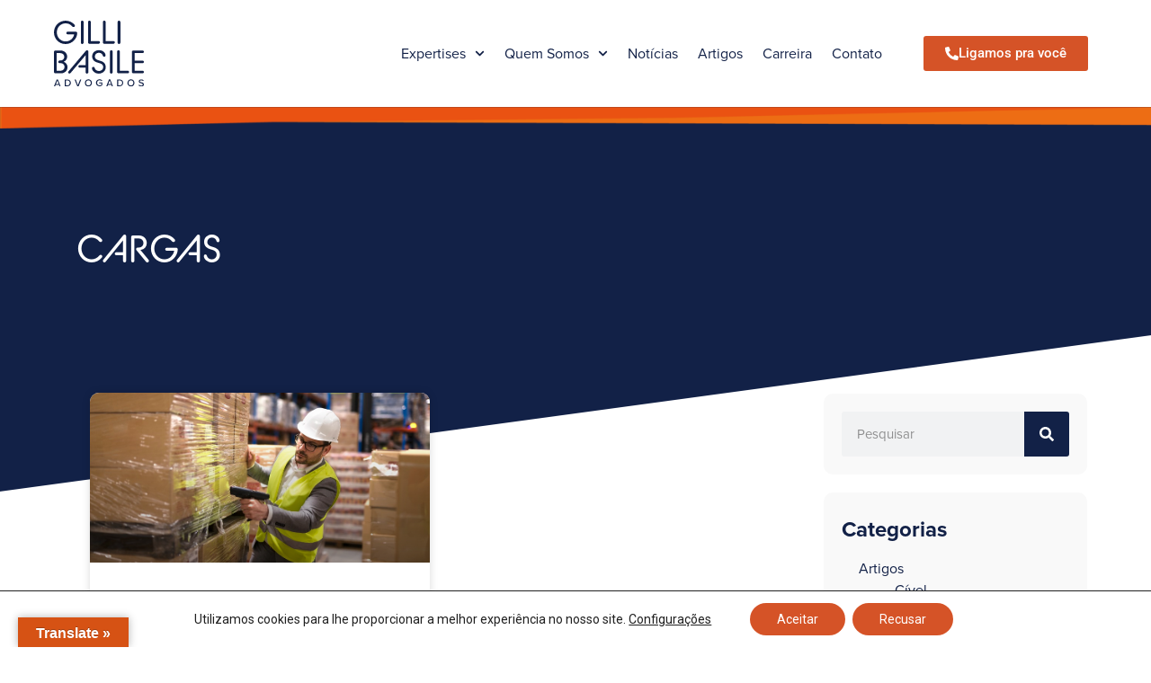

--- FILE ---
content_type: text/html
request_url: https://forms.rdstation.com.br/ligamos-para-voce-9e90c294931b66431ffc
body_size: 5141
content:


<head>
  <meta charset="utf-8">
  <!-- Bricks Main Styles -->
  <style type="text/css" rel="stylesheet">
    #rdstation-bricks-embeddable-form-bricks-component-5_xqA0DZA5jhBne8pKrEtw * {
      margin: 0;
      padding: 0;
      border: 0;
      font-size: 100%;
      font: inherit;
      vertical-align: baseline;
      -webkit-box-sizing: border-box;
      -moz-box-sizing: border-box;
      box-sizing: border-box;
    }

    #rdstation-bricks-embeddable-form-bricks-component-5_xqA0DZA5jhBne8pKrEtw article, #rdstation-bricks-embeddable-form-bricks-component-5_xqA0DZA5jhBne8pKrEtw aside,
    #rdstation-bricks-embeddable-form-bricks-component-5_xqA0DZA5jhBne8pKrEtw details, #rdstation-bricks-embeddable-form-bricks-component-5_xqA0DZA5jhBne8pKrEtw figcaption,
    #rdstation-bricks-embeddable-form-bricks-component-5_xqA0DZA5jhBne8pKrEtw figure, #rdstation-bricks-embeddable-form-bricks-component-5_xqA0DZA5jhBne8pKrEtw footer,
    #rdstation-bricks-embeddable-form-bricks-component-5_xqA0DZA5jhBne8pKrEtw header, #rdstation-bricks-embeddable-form-bricks-component-5_xqA0DZA5jhBne8pKrEtw hgroup,
    #rdstation-bricks-embeddable-form-bricks-component-5_xqA0DZA5jhBne8pKrEtw menu, #rdstation-bricks-embeddable-form-bricks-component-5_xqA0DZA5jhBne8pKrEtw nav,
    #rdstation-bricks-embeddable-form-bricks-component-5_xqA0DZA5jhBne8pKrEtw section {
      display: block;
    }

    #rdstation-bricks-embeddable-form-bricks-component-5_xqA0DZA5jhBne8pKrEtw ol, #rdstation-bricks-embeddable-form-bricks-component-5_xqA0DZA5jhBne8pKrEtw ul {
      list-style: none;
    }

    #rdstation-bricks-embeddable-form-bricks-component-5_xqA0DZA5jhBne8pKrEtw blockquote, #rdstation-bricks-embeddable-form-bricks-component-5_xqA0DZA5jhBne8pKrEtw q {
      quotes: none;
    }

    #rdstation-bricks-embeddable-form-bricks-component-5_xqA0DZA5jhBne8pKrEtw blockquote:before, #rdstation-bricks-embeddable-form-bricks-component-5_xqA0DZA5jhBne8pKrEtw blockquote:after,
    #rdstation-bricks-embeddable-form-bricks-component-5_xqA0DZA5jhBne8pKrEtw q:before, #rdstation-bricks-embeddable-form-bricks-component-5_xqA0DZA5jhBne8pKrEtw q:after {
      content: '';
      content: none;
    }

    #rdstation-bricks-embeddable-form-bricks-component-5_xqA0DZA5jhBne8pKrEtw table {
      border-collapse: collapse;
      border-spacing: 0;
    }

    #rdstation-bricks-embeddable-form-bricks-component-5_xqA0DZA5jhBne8pKrEtw b, #rdstation-bricks-embeddable-form-bricks-component-5_xqA0DZA5jhBne8pKrEtw strong {
      font-weight: bold;
    }

    #rdstation-bricks-embeddable-form-bricks-component-5_xqA0DZA5jhBne8pKrEtw i, #rdstation-bricks-embeddable-form-bricks-component-5_xqA0DZA5jhBne8pKrEtw em {
      font-style: italic;
    }

    #rdstation-bricks-embeddable-form-bricks-component-5_xqA0DZA5jhBne8pKrEtw .bricks--section {
      width: 100%;
    }

    #rdstation-bricks-embeddable-form-bricks-component-5_xqA0DZA5jhBne8pKrEtw .bricks--section > div {
      margin-right: auto;
      margin-left: auto;
      max-width: 480px;
      position: relative;
    }

    #rdstation-bricks-embeddable-form-bricks-component-5_xqA0DZA5jhBne8pKrEtw .bricks--row {
      display: flex;
      box-sizing: border-box;
      flex-flow: row nowrap;
      flex-grow: 1;
    }

    #rdstation-bricks-embeddable-form-bricks-component-5_xqA0DZA5jhBne8pKrEtw .bricks--section > div {
      max-width: 100%;
    }

   #rdstation-bricks-embeddable-form-bricks-component-5_xqA0DZA5jhBne8pKrEtw .bricks--column {
      display: flex;
    }

    #rdstation-bricks-embeddable-form-bricks-component-5_xqA0DZA5jhBne8pKrEtw .bricks--column > div {
      height: auto;
      width: 100%;
      display: flex;
      flex-direction: column;
      align-items: center;
    }

    #rdstation-bricks-embeddable-form-bricks-component-5_xqA0DZA5jhBne8pKrEtw .bricks--column .bricks--component-text {
              max-width: 100%;
           }

           #rdstation-bricks-embeddable-form-bricks-component-5_xqA0DZA5jhBne8pKrEtw .bricks--column .bricks-form,
            #rdstation-bricks-embeddable-form-bricks-component-5_xqA0DZA5jhBne8pKrEtw .bricks--column .bricks--component-text,
            #rdstation-bricks-embeddable-form-bricks-component-5_xqA0DZA5jhBne8pKrEtw .bricks--column .bricks--component-box,
            #rdstation-bricks-embeddable-form-bricks-component-5_xqA0DZA5jhBne8pKrEtw .bricks--column button,
            #rdstation-bricks-embeddable-form-bricks-component-5_xqA0DZA5jhBne8pKrEtw .bricks--column a {
              min-width: 100%;
           }

           @media (max-width: 600px) {
             #rdstation-bricks-embeddable-form-bricks-component-5_xqA0DZA5jhBne8pKrEtw .bricks--column {
                min-width: 100%;
             }

             #rdstation-bricks-embeddable-form-bricks-component-5_xqA0DZA5jhBne8pKrEtw .bricks--row {
                flex-flow: row wrap;
             }
             #rdstation-bricks-embeddable-form-bricks-component-5_xqA0DZA5jhBne8pKrEtw form .bricks-form__field {
                width: 100%;
                padding: 0;
             }
           }
           

    #rdstation-bricks-embeddable-form-bricks-component-5_xqA0DZA5jhBne8pKrEtw .bricks--component {
      font-family: Helvetica, Arial, sans-serif;
    }

    #rdstation-bricks-embeddable-form-bricks-component-5_xqA0DZA5jhBne8pKrEtw .bricks--component-box {
      width: 100%
    }
  </style>

  <!-- Bricks Component Text Styles -->
  <style>
    #rdstation-bricks-embeddable-form-bricks-component-5_xqA0DZA5jhBne8pKrEtw .bricks--component-text {
      color: #333;
      line-height: 1.42;
      word-wrap: break-word;
    }

    #rdstation-bricks-embeddable-form-bricks-component-5_xqA0DZA5jhBne8pKrEtw .bricks--component-text a {
      color: #31a2ff;
      text-decoration: none;
    }

    #rdstation-bricks-embeddable-form-bricks-component-5_xqA0DZA5jhBne8pKrEtw .bricks--component-text sub,
    #rdstation-bricks-embeddable-form-bricks-component-5_xqA0DZA5jhBne8pKrEtw .bricks--component-text sup {
      font-size: 75%;
      line-height: 0;
      position: relative;
      vertical-align: baseline;
    }

    #rdstation-bricks-embeddable-form-bricks-component-5_xqA0DZA5jhBne8pKrEtw .bricks--component-text sub {
      bottom: -0.25em;
    }

    #rdstation-bricks-embeddable-form-bricks-component-5_xqA0DZA5jhBne8pKrEtw .bricks--component-text sup {
      top: -0.5em;
    }

    #rdstation-bricks-embeddable-form-bricks-component-5_xqA0DZA5jhBne8pKrEtw .bricks--component-text ol,
    #rdstation-bricks-embeddable-form-bricks-component-5_xqA0DZA5jhBne8pKrEtw .bricks--component-text ul {
      padding-left: 1.5em;
    }

    #rdstation-bricks-embeddable-form-bricks-component-5_xqA0DZA5jhBne8pKrEtw .bricks--component-text ol > li,
    #rdstation-bricks-embeddable-form-bricks-component-5_xqA0DZA5jhBne8pKrEtw .bricks--component-text ul > li {
      list-style-type: none;
    }

    #rdstation-bricks-embeddable-form-bricks-component-5_xqA0DZA5jhBne8pKrEtw .bricks--component-text ul > li::before {
      content: '\2022';
    }

    #rdstation-bricks-embeddable-form-bricks-component-5_xqA0DZA5jhBne8pKrEtw .bricks--component-text li::before {
      display: inline-block;
      white-space: nowrap;
      width: 1.2em;
    }

    #rdstation-bricks-embeddable-form-bricks-component-5_xqA0DZA5jhBne8pKrEtw .bricks--component-text li:not(.ql-direction-rtl)::before {
      margin-left: -1.5em;
      margin-right: 0.3em;
      text-align: right;
    }

    #rdstation-bricks-embeddable-form-bricks-component-5_xqA0DZA5jhBne8pKrEtw .bricks--component-text li.ql-direction-rtl::before {
      margin-left: 0.3em;
      margin-right: -1.5em;
    }

    #rdstation-bricks-embeddable-form-bricks-component-5_xqA0DZA5jhBne8pKrEtw .bricks--component-text ol li:not(.ql-direction-rtl),
    #rdstation-bricks-embeddable-form-bricks-component-5_xqA0DZA5jhBne8pKrEtw .bricks--component-text ul li:not(.ql-direction-rtl) {
      padding-left: 1.5em;
    }

    #rdstation-bricks-embeddable-form-bricks-component-5_xqA0DZA5jhBne8pKrEtw .bricks--component-text ol li.ql-direction-rtl,
    #rdstation-bricks-embeddable-form-bricks-component-5_xqA0DZA5jhBne8pKrEtw .bricks--component-text ul li.ql-direction-rtl {
      padding-right: 1.5em;
    }

    #rdstation-bricks-embeddable-form-bricks-component-5_xqA0DZA5jhBne8pKrEtw .bricks--component-text ol li {
      counter-reset: list-1 list-2 list-3 list-4 list-5 list-6 list-7 list-8 list-9;
      counter-increment: list-0;
    }

    #rdstation-bricks-embeddable-form-bricks-component-5_xqA0DZA5jhBne8pKrEtw .bricks--component-text ol li:before {
      content: counter(list-0, decimal) '. ';
    }

    #rdstation-bricks-embeddable-form-bricks-component-5_xqA0DZA5jhBne8pKrEtw .bricks--component-text ol li.ql-indent-1 {
      counter-increment: list-1;
    }

    #rdstation-bricks-embeddable-form-bricks-component-5_xqA0DZA5jhBne8pKrEtw .bricks--component-text ol li.ql-indent-1:before {
      content: counter(list-1, lower-alpha) '. ';
    }

    #rdstation-bricks-embeddable-form-bricks-component-5_xqA0DZA5jhBne8pKrEtw .bricks--component-text ol li.ql-indent-1 {
      counter-reset: list-2 list-3 list-4 list-5 list-6 list-7 list-8 list-9;
    }

    #rdstation-bricks-embeddable-form-bricks-component-5_xqA0DZA5jhBne8pKrEtw .bricks--component-text ol li.ql-indent-2 {
      counter-increment: list-2;
    }

    #rdstation-bricks-embeddable-form-bricks-component-5_xqA0DZA5jhBne8pKrEtw .bricks--component-text ol li.ql-indent-2:before {
      content: counter(list-2, lower-roman) '. ';
    }

    #rdstation-bricks-embeddable-form-bricks-component-5_xqA0DZA5jhBne8pKrEtw .bricks--component-text ol li.ql-indent-2 {
      counter-reset: list-3 list-4 list-5 list-6 list-7 list-8 list-9;
    }

    #rdstation-bricks-embeddable-form-bricks-component-5_xqA0DZA5jhBne8pKrEtw .bricks--component-text ol li.ql-indent-3 {
      counter-increment: list-3;
    }

    #rdstation-bricks-embeddable-form-bricks-component-5_xqA0DZA5jhBne8pKrEtw .bricks--component-text ol li.ql-indent-3:before {
      content: counter(list-3, decimal) '. ';
    }

    #rdstation-bricks-embeddable-form-bricks-component-5_xqA0DZA5jhBne8pKrEtw .bricks--component-text ol li.ql-indent-3 {
      counter-reset: list-4 list-5 list-6 list-7 list-8 list-9;
    }

    #rdstation-bricks-embeddable-form-bricks-component-5_xqA0DZA5jhBne8pKrEtw .bricks--component-text ol li.ql-indent-4 {
      counter-increment: list-4;
    }

    #rdstation-bricks-embeddable-form-bricks-component-5_xqA0DZA5jhBne8pKrEtw .bricks--component-text ol li.ql-indent-4:before {
      content: counter(list-4, lower-alpha) '. ';
    }

    #rdstation-bricks-embeddable-form-bricks-component-5_xqA0DZA5jhBne8pKrEtw .bricks--component-text ol li.ql-indent-4 {
      counter-reset: list-5 list-6 list-7 list-8 list-9;
    }

    #rdstation-bricks-embeddable-form-bricks-component-5_xqA0DZA5jhBne8pKrEtw .bricks--component-text ol li.ql-indent-5 {
      counter-increment: list-5;
    }

    #rdstation-bricks-embeddable-form-bricks-component-5_xqA0DZA5jhBne8pKrEtw .bricks--component-text ol li.ql-indent-5:before {
      content: counter(list-5, lower-roman) '. ';
    }

    #rdstation-bricks-embeddable-form-bricks-component-5_xqA0DZA5jhBne8pKrEtw .bricks--component-text ol li.ql-indent-5 {
      counter-reset: list-6 list-7 list-8 list-9;
    }

    #rdstation-bricks-embeddable-form-bricks-component-5_xqA0DZA5jhBne8pKrEtw .bricks--component-text ol li.ql-indent-6 {
      counter-increment: list-6;
    }

    #rdstation-bricks-embeddable-form-bricks-component-5_xqA0DZA5jhBne8pKrEtw .bricks--component-text ol li.ql-indent-6:before {
      content: counter(list-6, decimal) '. ';
    }

    #rdstation-bricks-embeddable-form-bricks-component-5_xqA0DZA5jhBne8pKrEtw .bricks--component-text ol li.ql-indent-6 {
      counter-reset: list-7 list-8 list-9;
    }

    #rdstation-bricks-embeddable-form-bricks-component-5_xqA0DZA5jhBne8pKrEtw .bricks--component-text ol li.ql-indent-7 {
      counter-increment: list-7;
    }

    #rdstation-bricks-embeddable-form-bricks-component-5_xqA0DZA5jhBne8pKrEtw .bricks--component-text ol li.ql-indent-7:before {
      content: counter(list-7, lower-alpha) '. ';
    }

    #rdstation-bricks-embeddable-form-bricks-component-5_xqA0DZA5jhBne8pKrEtw .bricks--component-text ol li.ql-indent-7 {
      counter-reset: list-8 list-9;
    }

    #rdstation-bricks-embeddable-form-bricks-component-5_xqA0DZA5jhBne8pKrEtw .bricks--component-text ol li.ql-indent-8 {
      counter-increment: list-8;
    }

    #rdstation-bricks-embeddable-form-bricks-component-5_xqA0DZA5jhBne8pKrEtw .bricks--component-text ol li.ql-indent-8:before {
      content: counter(list-8, lower-roman) '. ';
    }

    #rdstation-bricks-embeddable-form-bricks-component-5_xqA0DZA5jhBne8pKrEtw .bricks--component-text ol li.ql-indent-8 {
      counter-reset: list-9;
    }

    #rdstation-bricks-embeddable-form-bricks-component-5_xqA0DZA5jhBne8pKrEtw .bricks--component-text ol li.ql-indent-9 {
      counter-increment: list-9;
    }

    #rdstation-bricks-embeddable-form-bricks-component-5_xqA0DZA5jhBne8pKrEtw .bricks--component-text ol li.ql-indent-9:before {
      content: counter(list-9, decimal) '. ';
    }

    #rdstation-bricks-embeddable-form-bricks-component-5_xqA0DZA5jhBne8pKrEtw .bricks--component-text .ql-indent-1:not(.ql-direction-rtl) {
      padding-left: 3em;
    }

    #rdstation-bricks-embeddable-form-bricks-component-5_xqA0DZA5jhBne8pKrEtw .bricks--component-text li.ql-indent-1:not(.ql-direction-rtl) {
      padding-left: 4.5em;
    }

    #rdstation-bricks-embeddable-form-bricks-component-5_xqA0DZA5jhBne8pKrEtw .bricks--component-text .ql-indent-1.ql-direction-rtl.ql-align-right {
      padding-right: 3em;
    }

    #rdstation-bricks-embeddable-form-bricks-component-5_xqA0DZA5jhBne8pKrEtw .bricks--component-text li.ql-indent-1.ql-direction-rtl.ql-align-right {
      padding-right: 4.5em;
    }

    #rdstation-bricks-embeddable-form-bricks-component-5_xqA0DZA5jhBne8pKrEtw .bricks--component-text .ql-indent-2:not(.ql-direction-rtl) {
      padding-left: 6em;
    }

    #rdstation-bricks-embeddable-form-bricks-component-5_xqA0DZA5jhBne8pKrEtw .bricks--component-text li.ql-indent-2:not(.ql-direction-rtl) {
      padding-left: 7.5em;
    }

    #rdstation-bricks-embeddable-form-bricks-component-5_xqA0DZA5jhBne8pKrEtw .bricks--component-text .ql-indent-2.ql-direction-rtl.ql-align-right {
      padding-right: 6em;
    }

    #rdstation-bricks-embeddable-form-bricks-component-5_xqA0DZA5jhBne8pKrEtw .bricks--component-text li.ql-indent-2.ql-direction-rtl.ql-align-right {
      padding-right: 7.5em;
    }

    #rdstation-bricks-embeddable-form-bricks-component-5_xqA0DZA5jhBne8pKrEtw .bricks--component-text .ql-indent-3:not(.ql-direction-rtl) {
      padding-left: 9em;
    }

    #rdstation-bricks-embeddable-form-bricks-component-5_xqA0DZA5jhBne8pKrEtw .bricks--component-text li.ql-indent-3:not(.ql-direction-rtl) {
      padding-left: 10.5em;
    }

    #rdstation-bricks-embeddable-form-bricks-component-5_xqA0DZA5jhBne8pKrEtw .bricks--component-text .ql-indent-3.ql-direction-rtl.ql-align-right {
      padding-right: 9em;
    }

    #rdstation-bricks-embeddable-form-bricks-component-5_xqA0DZA5jhBne8pKrEtw .bricks--component-text li.ql-indent-3.ql-direction-rtl.ql-align-right {
      padding-right: 10.5em;
    }

    #rdstation-bricks-embeddable-form-bricks-component-5_xqA0DZA5jhBne8pKrEtw .bricks--component-text .ql-indent-4:not(.ql-direction-rtl) {
      padding-left: 12em;
    }

    #rdstation-bricks-embeddable-form-bricks-component-5_xqA0DZA5jhBne8pKrEtw .bricks--component-text li.ql-indent-4:not(.ql-direction-rtl) {
      padding-left: 13.5em;
    }

    #rdstation-bricks-embeddable-form-bricks-component-5_xqA0DZA5jhBne8pKrEtw .bricks--component-text .ql-indent-4.ql-direction-rtl.ql-align-right {
      padding-right: 12em;
    }

    #rdstation-bricks-embeddable-form-bricks-component-5_xqA0DZA5jhBne8pKrEtw .bricks--component-text li.ql-indent-4.ql-direction-rtl.ql-align-right {
      padding-right: 13.5em;
    }

    #rdstation-bricks-embeddable-form-bricks-component-5_xqA0DZA5jhBne8pKrEtw .bricks--component-text .ql-indent-5:not(.ql-direction-rtl) {
      padding-left: 15em;
    }

    #rdstation-bricks-embeddable-form-bricks-component-5_xqA0DZA5jhBne8pKrEtw .bricks--component-text li.ql-indent-5:not(.ql-direction-rtl) {
      padding-left: 16.5em;
    }

    #rdstation-bricks-embeddable-form-bricks-component-5_xqA0DZA5jhBne8pKrEtw .bricks--component-text .ql-indent-5.ql-direction-rtl.ql-align-right {
      padding-right: 15em;
    }

    #rdstation-bricks-embeddable-form-bricks-component-5_xqA0DZA5jhBne8pKrEtw .bricks--component-text li.ql-indent-5.ql-direction-rtl.ql-align-right {
      padding-right: 16.5em;
    }

    #rdstation-bricks-embeddable-form-bricks-component-5_xqA0DZA5jhBne8pKrEtw .bricks--component-text .ql-indent-6:not(.ql-direction-rtl) {
      padding-left: 18em;
    }

    #rdstation-bricks-embeddable-form-bricks-component-5_xqA0DZA5jhBne8pKrEtw .bricks--component-text li.ql-indent-6:not(.ql-direction-rtl) {
      padding-left: 19.5em;
    }

    #rdstation-bricks-embeddable-form-bricks-component-5_xqA0DZA5jhBne8pKrEtw .bricks--component-text .ql-indent-6.ql-direction-rtl.ql-align-right {
      padding-right: 18em;
    }

    #rdstation-bricks-embeddable-form-bricks-component-5_xqA0DZA5jhBne8pKrEtw .bricks--component-text li.ql-indent-6.ql-direction-rtl.ql-align-right {
      padding-right: 19.5em;
    }

    #rdstation-bricks-embeddable-form-bricks-component-5_xqA0DZA5jhBne8pKrEtw .bricks--component-text .ql-indent-7:not(.ql-direction-rtl) {
      padding-left: 21em;
    }

    #rdstation-bricks-embeddable-form-bricks-component-5_xqA0DZA5jhBne8pKrEtw .bricks--component-text li.ql-indent-7:not(.ql-direction-rtl) {
      padding-left: 22.5em;
    }

    #rdstation-bricks-embeddable-form-bricks-component-5_xqA0DZA5jhBne8pKrEtw .bricks--component-text .ql-indent-7.ql-direction-rtl.ql-align-right {
      padding-right: 21em;
    }

    #rdstation-bricks-embeddable-form-bricks-component-5_xqA0DZA5jhBne8pKrEtw .bricks--component-text li.ql-indent-7.ql-direction-rtl.ql-align-right {
      padding-right: 22.5em;
    }

    #rdstation-bricks-embeddable-form-bricks-component-5_xqA0DZA5jhBne8pKrEtw .bricks--component-text .ql-indent-8:not(.ql-direction-rtl) {
      padding-left: 24em;
    }

    #rdstation-bricks-embeddable-form-bricks-component-5_xqA0DZA5jhBne8pKrEtw .bricks--component-text li.ql-indent-8:not(.ql-direction-rtl) {
      padding-left: 25.5em;
    }

    #rdstation-bricks-embeddable-form-bricks-component-5_xqA0DZA5jhBne8pKrEtw .bricks--component-text .ql-indent-8.ql-direction-rtl.ql-align-right {
      padding-right: 24em;
    }

    #rdstation-bricks-embeddable-form-bricks-component-5_xqA0DZA5jhBne8pKrEtw .bricks--component-text li.ql-indent-8.ql-direction-rtl.ql-align-right {
      padding-right: 25.5em;
    }

    #rdstation-bricks-embeddable-form-bricks-component-5_xqA0DZA5jhBne8pKrEtw .bricks--component-text .ql-indent-9:not(.ql-direction-rtl) {
      padding-left: 27em;
    }

    #rdstation-bricks-embeddable-form-bricks-component-5_xqA0DZA5jhBne8pKrEtw .bricks--component-text li.ql-indent-9:not(.ql-direction-rtl) {
      padding-left: 28.5em;
    }

    #rdstation-bricks-embeddable-form-bricks-component-5_xqA0DZA5jhBne8pKrEtw .bricks--component-text .ql-indent-9.ql-direction-rtl.ql-align-right {
      padding-right: 27em;
    }

    #rdstation-bricks-embeddable-form-bricks-component-5_xqA0DZA5jhBne8pKrEtw .bricks--component-text li.ql-indent-9.ql-direction-rtl.ql-align-right {
      padding-right: 28.5em;
    }

    #rdstation-bricks-embeddable-form-bricks-component-5_xqA0DZA5jhBne8pKrEtw .bricks--component-text .ql-direction-rtl {
      direction: rtl;
      text-align: inherit;
    }
  </style>

  <!-- Bricks Component Form Styles -->
  <style>
    #rdstation-bricks-embeddable-form-bricks-component-5_xqA0DZA5jhBne8pKrEtw .bricks-form {
      padding: 0 5px;
      height: auto;
    }

    #rdstation-bricks-embeddable-form-bricks-component-5_xqA0DZA5jhBne8pKrEtw .bricks-form__fieldset {
      display: flex;
      flex-flow: row wrap;
      margin-left: -5px;
      margin-right: -5px;
    }

    #rdstation-bricks-embeddable-form-bricks-component-5_xqA0DZA5jhBne8pKrEtw .bricks-form__field {
      display: flex;
      width: 100%;
      flex-grow: 1;
      flex-direction: column;
    }

    #rdstation-bricks-embeddable-form-bricks-component-5_xqA0DZA5jhBne8pKrEtw .bricks-form__label {
      display: inline-block;
      max-width: 100%;
      margin-bottom: 0.4em;
      line-height: 1.25;
      position: relative !important;
      vertical-align: middle;
    }

    #rdstation-bricks-embeddable-form-bricks-component-5_xqA0DZA5jhBne8pKrEtw .bricks-form__input {
      display: block;
      width: 100%;
      padding: 0 0.5em;
      line-height: 1.42857;
    }

    #rdstation-bricks-embeddable-form-bricks-component-5_xqA0DZA5jhBne8pKrEtw .bricks-form__input.error {
      border: 1px solid red !important;
    }

    #rdstation-bricks-embeddable-form-bricks-component-5_xqA0DZA5jhBne8pKrEtw .bricks-form__field__option .bricks-form__label {
      padding-left: 1.33em;
      margin-bottom: 0.2em;
    }

    #rdstation-bricks-embeddable-form-bricks-component-5_xqA0DZA5jhBne8pKrEtw .bricks-form__field__option .bricks-form__label input[type="checkbox"],
    #rdstation-bricks-embeddable-form-bricks-component-5_xqA0DZA5jhBne8pKrEtw .bricks-form__field__option .bricks-form__label input[type="radio"] {
      margin: 0px 0px 0px -1.33em;
    }

    #rdstation-bricks-embeddable-form-bricks-component-5_xqA0DZA5jhBne8pKrEtw .bricks-form__submit {
      width: 100%;
      position: relative;
    }
  </style>

  <style type="text/css" rel="stylesheet">
    
      #bricks-component-5_xqA0DZA5jhBne8pKrEtw {
        display: block !important;
        height: auto;
        width: 100%;
        
        border-color: #BBBBBB;
        border-radius: 0px;
        border-width: 0px;
        border-top-style: none;
        border-bottom-style: none;
        border-left-style: none;
        border-right-style: none;
      }
    

  </style>
  <style>
    @import url("https://cdnjs.cloudflare.com/ajax/libs/select2/3.5.2/select2.min.css");
  </style>
  <link href="https://fonts.googleapis.com/css?family=Bitter|Cabin|Crimson+Text|Droid+Sans|Droid+Serif|Lato|Lobster|Montserrat|Old+Standard+TT|Open+Sans|Oswald|Pacifico|Playfair+Display|PT+Sans|Raleway|Rubik|Source+Sans+Pro|Ubuntu|Roboto" rel="stylesheet" />
</head>

<body>
  <section id="form-ligamos-para-voce-9e90c294931b66431ffc">
    <div id="rdstation-bricks-embeddable-form-bricks-component-5_xqA0DZA5jhBne8pKrEtw">
      <div id="bricks-component-5_xqA0DZA5jhBne8pKrEtw" class="bricks--component bricks--component-embeddable-form">
        

<style type="text/css" rel="stylesheet">
  
    #rd-section-l5mlbngw {
      
          background-color: #ffffff;
        
      border-bottom-style: none;
      border-color: #000000;
      border-left-style: none;
      border-radius: 0px;
      border-right-style: none;
      border-top-style: none;
      border-width: 1px;
    }

    #rd-section-l5mlbngw > div:not(.bricks--row) {
      min-height: 0px;
    }
  

  
</style>

<section id="rd-section-l5mlbngw" class="bricks--section rd-section">
  

<style type="text/css" rel="stylesheet">
  
    #rd-row-l5mlbngx {
      min-height: 50px;
    }

    #rd-row-l5mlbngx .bricks--column > div {
      min-height: 50px;
    }

    @media (max-width: 480px) {
      #rd-row-l5mlbngx.bricks--row {
        min-height: auto;
      }
    }

    @media screen and (max-width: 767px) {
      #rd-row-l5mlbngx.bricks--row.rd-row {
        min-height: auto;
      }
    }
  
</style>

<div id="rd-row-l5mlbngx" class="bricks--row rd-row">
  

<style type="text/css" rel="stylesheet">
  
    #rd-column-l5mlbngy {
      flex: 12 0 0;
    }

    #rd-column-l5mlbngy > div {
      
          background-color: rgba(255,255,255,1);
        
      justify-content: center;
      padding-top: 0px;
      padding-right: 30px;
      padding-bottom: 0px;
      padding-left: 30px;
    }
    @media screen and (max-width: 767px) {
      #rd-column-l5mlbngy > div {
        min-height: auto !important;
      }
    }
  

  
</style>

<div id="rd-column-l5mlbngy" class="bricks--column rd-column">
  <div>
    
<style type="text/css" rel="stylesheet">
  
    #rd-text-l5mlbngz {
      display: block;
      border-bottom-style: none;
      border-color: transparent;
      border-left-style: none;
      border-radius: 0px;
      border-right-style: none;
      border-top-style: none;
      border-width: 0px;
      min-height: auto0px;
      max-width: 598px;
      margin-top: 30px;
      margin-bottom: 10px;
      align-self: center;
      width: 100%;
      word-break: break-word;
    }
  

  
</style>

<div id="rd-text-l5mlbngz" class="bricks--component bricks--component-text rd-text">
  <h1 style="line-height: 1; text-align: center;"><strong style="font-size: 32px; font-family: Arial, Helvetica, sans-serif; color: rgb(27, 35, 69);">Olá! </strong></h1><h1 style="line-height: 1; text-align: center;"><strong style="font-size: 32px; font-family: Arial, Helvetica, sans-serif; color: rgb(27, 35, 69);">Seja bem-vindo ao Gilli Basile Advogados!</strong></h1>
</div>



<style type="text/css" rel="stylesheet">
  
    #rd-text-l5mlbnh0 {
      display: block;
      border-bottom-style: none;
      border-color: transparent;
      border-left-style: none;
      border-radius: 0px;
      border-right-style: none;
      border-top-style: none;
      border-width: 0px;
      min-height: auto0px;
      max-width: 598px;
      margin-top: 0px;
      margin-bottom: 30px;
      align-self: center;
      width: 100%;
      word-break: break-word;
    }
  

  
</style>

<div id="rd-text-l5mlbnh0" class="bricks--component bricks--component-text rd-text">
  <h2 style="text-align: center; line-height: 1;"><span style="font-family: Arial, Helvetica, sans-serif; font-size: 22px; color: rgb(237, 108, 19);">Como podemos te ajudar?</span></h2>
</div>



  </div>
</div>

</div>


<style type="text/css" rel="stylesheet">
  
    #rd-row-l5mlbnh1 {
      min-height: 50px;
    }

    #rd-row-l5mlbnh1 .bricks--column > div {
      min-height: 50px;
    }

    @media (max-width: 480px) {
      #rd-row-l5mlbnh1.bricks--row {
        min-height: auto;
      }
    }

    @media screen and (max-width: 767px) {
      #rd-row-l5mlbnh1.bricks--row.rd-row {
        min-height: auto;
      }
    }
  
</style>

<div id="rd-row-l5mlbnh1" class="bricks--row rd-row">
  

<style type="text/css" rel="stylesheet">
  
    #rd-column-l5mlbnh2 {
      flex: 12 0 0;
    }

    #rd-column-l5mlbnh2 > div {
      
          background-color: rgba(255,255,255,1);
        
      justify-content: center;
      padding-top: 0px;
      padding-right: 20px;
      padding-bottom: 0px;
      padding-left: 20px;
    }
    @media screen and (max-width: 767px) {
      #rd-column-l5mlbnh2 > div {
        min-height: auto !important;
      }
    }
  

  
</style>

<div id="rd-column-l5mlbnh2" class="bricks--column rd-column">
  <div>
    



<style type="text/css" rel="stylesheet">
  
    #rd-form-l5mlbnh3 {
      display: flex;
      flex-direction: column;
      align-self: center;
      max-width: 548px;
      width: 100%;
      margin-top: 0px;
      margin-bottom: 30px;
    }

    #rd-form-l5mlbnh3 .bricks-form {
      display: flex;
      flex-direction: column;
      width: 100%;
    }

    #rd-form-l5mlbnh3 .bricks-form__fieldset {
      align-items: flex-start;
    }

    #rd-form-l5mlbnh3 .bricks-form__label.always-visible,
    #rd-form-l5mlbnh3 .bricks-form__field__option .bricks-form__label {
      display: inline-block;
    }

    #rd-form-l5mlbnh3 .bricks-form__input.select2-container {
      padding: 0 !important;
    }

    #rd-form-l5mlbnh3 .select2-container .select2-choice .select2-arrow b {
      background-position: 0 7px !important;
    }

    #rd-form-l5mlbnh3 .bricks-form__submit {
      display: flex;
      flex-direction: column;
    }
  
</style>


<style type="text/css" rel="stylesheet">
  
    #rd-form-l5mlbnh3 {
      align-self: center;
      max-width: 558px;
      margin-top: 17px;
      margin-bottom: 20px;
    }

    #rd-form-l5mlbnh3 .bricks-form__fieldset {
      flex-flow: column nowrap;
    }

    #rd-form-l5mlbnh3 .bricks-form__field {
      margin-bottom: 10px;
      padding: 0;
      width: 100.0%;
    }

    #rd-form-l5mlbnh3 .bricks-form__field.bricks-form__privacy,
    #rd-form-l5mlbnh3 .bricks-form__field.bricks-form__terms {
      width: 100%;
    }

     #rd-form-l5mlbnh3 .bricks-form__static {
      color: #969696;
      font-family: Arial, Helvetica, sans-serif;
      font-size: 16px;
      font-style: normal;
      font-weight: normal;
    }

    #rd-form-l5mlbnh3 .bricks-form__static a {
      color: #969696;
      text-decoration: underline;
    }

    #rd-form-l5mlbnh3 .bricks-form__label {
      color: #969696;
      display: inline-block;
      font-family: Arial, Helvetica, sans-serif;
      font-size: 16px;
      font-style: normal;
      font-weight: normal;
      text-align: left;
      text-decoration: none;
    }

    #rd-form-l5mlbnh3 label.error {
      color: #DC3543;
      font-size: 12px;
      line-height: 1.1;
      padding: 2px 0 0 4px;
    }

    #rd-form-l5mlbnh3 .bricks-form__input {
      color: #555555;
      font-family: Arial, Helvetica, sans-serif;
      font-size: 18px;

      background-color: #cdcbcb;

      border-bottom-style: solid;
      border-left-style: solid;
      border-right-style: solid;
      border-top-style: solid;
      border-color: #c8c8c8;
      border-radius: 3px;
      border-width: 1px;

      
    }

    #rd-form-l5mlbnh3 .bricks-form__input::placeholder {
      color: transparent;
    }

    #rd-form-l5mlbnh3 .select2-container .select2-choice {
      height: 36px !important;
      line-height: 36px !important;

      color: #555555 !important;
      font-family: Arial, Helvetica, sans-serif !important;
      font-size: 18px !important;
    }

    #rd-form-l5mlbnh3 .bricks-form__input:not(textarea) {
      height: 36px;
    }

    #rd-form-l5mlbnh3 .bricks-form__input.select2-container {
      padding: 0 !important;
    }

    #rd-form-l5mlbnh3 .select2-container .select2-choice {
      height: 36px !important;
      line-height: 36px !important;

      color: #555555 !important;
      font-family: Arial, Helvetica, sans-serif !important;
      font-size: 18px !important;
      background: #cdcbcb;
    }

    #rd-form-l5mlbnh3 .select2-container .select2-choice .select2-arrow b {
      background-position: 0 5px !important;
    }

    #rd-form-l5mlbnh3 .select2-container .select2-choice .select2-arrow {
      background: none;
      border: none;
    }

    #rd-form-l5mlbnh3 .with-select-flags > .phone-input-group > .select2-container > .select2-choice {
      border-top-right-radius: 0 !important;
      border-bottom-right-radius: 0 !important;
      border-style: none;
    }
    #rd-form-l5mlbnh3 .with-select-flags > .phone-input-group > .select2-container > .select2-choice > .select2-chosen {
      margin-right: 0px;
    }

    #rd-form-l5mlbnh3 .with-select-flags > .phone-input-group > .select2-container > .select2-choice > .select2-chosen > .flag {
      vertical-align: middle;
      margin-left: 13px;
    }

    #rd-form-l5mlbnh3 .with-select-flags > .phone-input-group > .phone {
      width: calc(100% - 55px);
      display: inline-block;
      border-top-left-radius: 0px !important;
      border-bottom-left-radius: 0px !important;
    }

    #rd-form-l5mlbnh3 .with-select-flags > .phone-country {
      display: inline-block;
    }

    #rd-form-l5mlbnh3 .with-select-flags > .phone-input-group {
      display: flex;
    }

    #rd-form-l5mlbnh3 .with-select-flags > .phone-input-group > .phone-country {
      width: 55px;
      display: inline-block;
    }

    #rd-form-l5mlbnh3 input[type="date"] {
      -webkit-appearance: none;
    }

    #rd-form-l5mlbnh3 input[type="date"]::before { 
    	content: ;
    	width: 100%;
    }
    
    input[type="date"]:focus::before,
    input[type="date"]:valid::before { display: none }
  
</style>

<input type="hidden" id="ga4-measurement-id" value="G-YL9EQDVZ7M">
<input type="hidden" id="embeddable-form-id" value="3268281">

<div
    id="rd-form-l5mlbnh3"
    class="bricks--component bricks-form rd-form"
  >

  <form
    id="conversion-form-ligamos-para-voce"
    action="https://cta-redirect.rdstation.com/v2/conversions"
    data-typed-fields="1"
    data-lang="pt-BR"
    novalidate="novalidate"
    data-asset-action = "aHR0cDovL2dpbGxpLmFkdi5icg==
"
    data-form-autofill
  >
    <input type="hidden" name="token_rdstation" value="24b89042fd8c713905a6e7809c8a93eb">
    <input type="hidden" name="conversion_identifier" value="ligamos-para-voce">
    <input type="hidden" name="internal_source" value="6">
    <input type="hidden" name="c_utmz" value="" />
    <input type="hidden" name="traffic_source" value="" />
    <input type="hidden" name="client_id" value="" />
    <input type="hidden" name="_doe" value="">
    <input type="hidden" name="privacy_data[browser]" id="privacy_data_browser" />

    <input type="hidden" name="thankyou_message" value="Obrigado!" disabled>

    <div
  class="bricks-form__fieldset"
  data-progressive-profiling=""
  data-multi-step="false"
>
  

<div
  class="bricks-form__field   "
  data-step="1"
  data-is-conditional="false"
  data-conditional-rules='bnVsbA==
'
>
  <label for="rd-text_field-l5movsl7" class="bricks-form__label">
    Nome*
  </label>
  <input
    id="rd-text_field-l5movsl7"
    class="bricks-form__input required js-text js-field-name"
    name="name"
    type="text"
    data-use-type="STRING"
    placeholder="Nome *"
    required="required"
  >
</div>


<div
  class="bricks-form__field  "
  data-step="1"
  data-is-conditional="false"
  data-conditional-rules='bnVsbA==
'
>
  <label for="rd-email_field-l5movsl8" class="bricks-form__label">
    Email*
  </label>
  <input
    id="rd-email_field-l5movsl8"
    class="bricks-form__input required js-email js-field-email"
    name="email"
    type="email"
    data-use-type="STRING"
    data-always-visible="true"
    data-input-mask=""
    placeholder="Email *"
    required="required"
  >
</div>


<div
  class="bricks-form__field  with-select-flags "
  data-step="1"
  data-is-conditional="false"
  data-conditional-rules='bnVsbA==
'
>
  <label for="rd-phone_field-l5movsl9" class="bricks-form__label">
    Telefone*
  </label>
  <div class="phone-input-group">
    
      <div class="form-control phone-country" data-type="countries"></div>
      <div class="country-field" value="BR"></div>
    

    <input
      id="rd-phone_field-l5movsl9"
      class="bricks-form__input required phone js-phone js-field-personal_phone"
      name="personal_phone"
      data-input-mask="INTERNATIONAL_MASK"
      data-use-type="STRING"
      type="tel"
      
      placeholder="Telefone *"
      required="required"
    >
  </div>
</div>


<div
  class="bricks-form__field   "
  data-step="1"
  data-is-conditional="false"
  data-conditional-rules='bnVsbA==
'
>
  <label for="rd-text_field-l5movsla" class="bricks-form__label">
    Empresa*
  </label>
  <input
    id="rd-text_field-l5movsla"
    class="bricks-form__input required js-text js-field-company"
    name="company"
    type="text"
    data-use-type=""
    placeholder="Empresa *"
    required="required"
  >
</div>


<div
  class="bricks-form__field   "
  data-step="1"
  data-is-conditional="false"
  data-conditional-rules='bnVsbA==
'
>
  <label for="rd-text_field-l5movslb" class="bricks-form__label">
    Cargo*
  </label>
  <input
    id="rd-text_field-l5movslb"
    class="bricks-form__input required js-text js-field-job_title"
    name="job_title"
    type="text"
    data-use-type="STRING"
    placeholder="Cargo *"
    required="required"
  >
</div>


<div
  class="bricks-form__field   "
  data-step="1"
  data-is-conditional="false"
  data-conditional-rules='bnVsbA==
'
>
  <label for="rd-text_field-l5movslc" class="bricks-form__label">
    Área de interesse*
  </label>
  <input
    id="rd-text_field-l5movslc"
    class="bricks-form__input required js-text js-field-cf_area_de_interesse"
    name="cf_area_de_interesse"
    type="text"
    data-use-type="STRING"
    placeholder="Área de interesse *"
    required="required"
  >
</div>


<div
  class="bricks-form__field  "
  data-step="1"
  data-is-conditional="false"
  data-conditional-rules='bnVsbA==
'
>
  <label for="rd-text_area_field-l5movsld" class="bricks-form__label">
    Mensagem
  </label>
  <textarea
    id="rd-text_area_field-l5movsld"
    class="bricks-form__input  js-field-cf_mensagem"
    name="cf_mensagem"
    data-use-type="STRING"
    placeholder="Mensagem"
    
  ></textarea>
</div>

</div>


<style type="text/css" rel="stylesheet">
  
    a#rd-button-l5mlbnh6 {
      display: flex;
      flex-direction: column;
    }

    #rd-button-l5mlbnh6.bricks--component-button {
      -ms-flex-align: center;
      -ms-flex-direction: column;
      -ms-flex-pack: center;
      align-self: center;
      background-color: rgba(27,35,69,1);
      border-bottom-style: solid;
      border-color: #248f74;
      border-left-style: solid;
      border-radius: 3px;
      border-right-style: solid;
      border-top-style: solid;
      border-width: 1px;
      ;
      color: #FFFFFF;
      cursor: pointer;
      font-family: Arial, Helvetica, sans-serif;
      font-size: 20px;
      font-style: normal;
      font-weight: bold;
      height: 58px;
      justify-content: center;
      line-height: 1.42857;
      margin-bottom: 0px;
      margin-top: 18px;
      max-width: 558px;
      text-align: center;
      text-decoration: none;
      width: 100%;
      padding-right: 10px;
      padding-left: 10px;
    }
    @media screen and (max-width: 767px) {
      #rd-button-l5mlbnh6 {
        height: auto;
        padding-top: 0.66em;
        padding-bottom: 0.66em;
      }
    }
  

  
</style>



  

  <div class="bricks-form__submit">
    <button
      class="bricks--component bricks--component-button rd-button"
      id="rd-button-l5mlbnh6"
    >
      Falar com um consultor
    </button>
  </div>



    <div style="position: fixed; left: -5000px">
      <input type="text" name="emP7yF13ld" readonly autocomplete="false" tabindex="-1" value="">
      <input type="text" name="sh0uldN07ch4ng3" readonly autocomplete="false" tabindex="-1" value="should_not_change">
    </div>

  </form>
</div>
<script>
  document.querySelectorAll('input[name=emP7yF13ld],input[name=sh0uldN07ch4ng3]').forEach(function(element) {
    element.addEventListener('focus', function(e) {
      e.target.removeAttribute('readonly');
    });
  });
</script>


<style type="text/css" rel="stylesheet">
  
    #rd-text-l5mlbnh7 {
      display: block;
      border-bottom-style: none;
      border-color: #000000;
      border-left-style: none;
      border-radius: 0px;
      border-right-style: none;
      border-top-style: none;
      border-width: 1px;
      min-height: auto0px;
      max-width: 438px;
      margin-top: 8px;
      margin-bottom: 20px;
      align-self: center;
      width: 100%;
      word-break: break-word;
    }
  

  
</style>

<div id="rd-text-l5mlbnh7" class="bricks--component bricks--component-text rd-text">
  <p style="line-height: 1; text-align: left;"><span style="color: rgb(150, 150, 150); font-size: 14px;">Prometemos não utilizar suas informações de contato para enviar qualquer tipo de SPAM.</span></p>
</div>



  </div>
</div>

</div>

</section>

      </div>
    </div>
  </section>
</body>


--- FILE ---
content_type: text/html;charset=utf-8
request_url: https://pageview-notify.rdstation.com.br/send
body_size: -70
content:
8bd4c47d-5d88-4772-b788-ef42745657b9

--- FILE ---
content_type: text/css
request_url: https://gilli.adv.br/wp-content/uploads/elementor/css/post-7.css?ver=1766770392
body_size: 69
content:
.elementor-kit-7{--e-global-color-primary:#D55327;--e-global-color-secondary:#122147;--e-global-color-text:#4F4F4F;--e-global-color-accent:#D55327;--e-global-color-9914832:#FFFFFF;--e-global-color-8fa9db4:#FFFFFF61;--e-global-color-3fef20b:#3562D4;--e-global-color-aeae9dc:#E8521D;--e-global-color-707fd26:#B5B5B5;--e-global-color-f9a44e8:#3BB3D2;--e-global-typography-primary-font-family:"Roboto";--e-global-typography-primary-font-weight:600;--e-global-typography-secondary-font-family:"Roboto Slab";--e-global-typography-secondary-font-weight:400;--e-global-typography-text-font-family:"Roboto";--e-global-typography-text-font-weight:400;--e-global-typography-accent-font-family:"Roboto";--e-global-typography-accent-font-weight:500;--e-global-typography-f337171-font-family:"proxima-nova";--e-global-typography-f337171-font-weight:500;--e-global-typography-a7ea066-font-family:"bc-alphapipe";--e-global-typography-a7ea066-font-size:42px;--e-global-typography-a7ea066-font-weight:500;}.elementor-kit-7 e-page-transition{background-color:#FFBC7D;}.elementor-section.elementor-section-boxed > .elementor-container{max-width:1140px;}.e-con{--container-max-width:1140px;}.elementor-widget:not(:last-child){margin-block-end:20px;}.elementor-element{--widgets-spacing:20px 20px;--widgets-spacing-row:20px;--widgets-spacing-column:20px;}{}h1.entry-title{display:var(--page-title-display);}@media(max-width:1024px){.elementor-section.elementor-section-boxed > .elementor-container{max-width:1024px;}.e-con{--container-max-width:1024px;}}@media(max-width:767px){.elementor-section.elementor-section-boxed > .elementor-container{max-width:767px;}.e-con{--container-max-width:767px;}}

--- FILE ---
content_type: text/css
request_url: https://gilli.adv.br/wp-content/uploads/elementor/css/post-5331.css?ver=1766770392
body_size: 665
content:
.elementor-5331 .elementor-element.elementor-element-b969750{z-index:10;}.elementor-5331 .elementor-element.elementor-element-1f35b5c:not(.elementor-motion-effects-element-type-background), .elementor-5331 .elementor-element.elementor-element-1f35b5c > .elementor-motion-effects-container > .elementor-motion-effects-layer{background-color:var( --e-global-color-9914832 );}.elementor-5331 .elementor-element.elementor-element-1f35b5c > .elementor-container{max-width:1200px;min-height:119px;}.elementor-5331 .elementor-element.elementor-element-1f35b5c{transition:background 0.3s, border 0.3s, border-radius 0.3s, box-shadow 0.3s;margin-top:0px;margin-bottom:0px;}.elementor-5331 .elementor-element.elementor-element-1f35b5c > .elementor-background-overlay{transition:background 0.3s, border-radius 0.3s, opacity 0.3s;}.elementor-bc-flex-widget .elementor-5331 .elementor-element.elementor-element-36b67a7.elementor-column .elementor-widget-wrap{align-items:center;}.elementor-5331 .elementor-element.elementor-element-36b67a7.elementor-column.elementor-element[data-element_type="column"] > .elementor-widget-wrap.elementor-element-populated{align-content:center;align-items:center;}.elementor-widget-image .widget-image-caption{color:var( --e-global-color-text );font-family:var( --e-global-typography-text-font-family ), Sans-serif;font-weight:var( --e-global-typography-text-font-weight );}.elementor-5331 .elementor-element.elementor-element-3c13375{text-align:left;}.elementor-5331 .elementor-element.elementor-element-3c13375 img{width:100px;}.elementor-bc-flex-widget .elementor-5331 .elementor-element.elementor-element-15da8dc.elementor-column .elementor-widget-wrap{align-items:center;}.elementor-5331 .elementor-element.elementor-element-15da8dc.elementor-column.elementor-element[data-element_type="column"] > .elementor-widget-wrap.elementor-element-populated{align-content:center;align-items:center;}.elementor-widget-nav-menu .elementor-nav-menu .elementor-item{font-family:var( --e-global-typography-primary-font-family ), Sans-serif;font-weight:var( --e-global-typography-primary-font-weight );}.elementor-widget-nav-menu .elementor-nav-menu--main .elementor-item{color:var( --e-global-color-text );fill:var( --e-global-color-text );}.elementor-widget-nav-menu .elementor-nav-menu--main .elementor-item:hover,
					.elementor-widget-nav-menu .elementor-nav-menu--main .elementor-item.elementor-item-active,
					.elementor-widget-nav-menu .elementor-nav-menu--main .elementor-item.highlighted,
					.elementor-widget-nav-menu .elementor-nav-menu--main .elementor-item:focus{color:var( --e-global-color-accent );fill:var( --e-global-color-accent );}.elementor-widget-nav-menu .elementor-nav-menu--main:not(.e--pointer-framed) .elementor-item:before,
					.elementor-widget-nav-menu .elementor-nav-menu--main:not(.e--pointer-framed) .elementor-item:after{background-color:var( --e-global-color-accent );}.elementor-widget-nav-menu .e--pointer-framed .elementor-item:before,
					.elementor-widget-nav-menu .e--pointer-framed .elementor-item:after{border-color:var( --e-global-color-accent );}.elementor-widget-nav-menu{--e-nav-menu-divider-color:var( --e-global-color-text );}.elementor-widget-nav-menu .elementor-nav-menu--dropdown .elementor-item, .elementor-widget-nav-menu .elementor-nav-menu--dropdown  .elementor-sub-item{font-family:var( --e-global-typography-accent-font-family ), Sans-serif;font-weight:var( --e-global-typography-accent-font-weight );}.elementor-5331 .elementor-element.elementor-element-d7f43f2 .elementor-menu-toggle{margin-left:auto;background-color:var( --e-global-color-9914832 );}.elementor-5331 .elementor-element.elementor-element-d7f43f2 .elementor-nav-menu .elementor-item{font-family:var( --e-global-typography-f337171-font-family ), Sans-serif;font-weight:var( --e-global-typography-f337171-font-weight );}.elementor-5331 .elementor-element.elementor-element-d7f43f2 .elementor-nav-menu--main .elementor-item{color:var( --e-global-color-secondary );fill:var( --e-global-color-secondary );padding-left:6px;padding-right:6px;}.elementor-5331 .elementor-element.elementor-element-d7f43f2 .elementor-nav-menu--main .elementor-item:hover,
					.elementor-5331 .elementor-element.elementor-element-d7f43f2 .elementor-nav-menu--main .elementor-item.elementor-item-active,
					.elementor-5331 .elementor-element.elementor-element-d7f43f2 .elementor-nav-menu--main .elementor-item.highlighted,
					.elementor-5331 .elementor-element.elementor-element-d7f43f2 .elementor-nav-menu--main .elementor-item:focus{color:var( --e-global-color-primary );fill:var( --e-global-color-primary );}.elementor-5331 .elementor-element.elementor-element-d7f43f2 .elementor-nav-menu--main .elementor-item.elementor-item-active{color:var( --e-global-color-primary );}.elementor-5331 .elementor-element.elementor-element-d7f43f2{--e-nav-menu-horizontal-menu-item-margin:calc( 10px / 2 );}.elementor-5331 .elementor-element.elementor-element-d7f43f2 .elementor-nav-menu--main:not(.elementor-nav-menu--layout-horizontal) .elementor-nav-menu > li:not(:last-child){margin-bottom:10px;}.elementor-5331 .elementor-element.elementor-element-d7f43f2 .elementor-nav-menu--dropdown a, .elementor-5331 .elementor-element.elementor-element-d7f43f2 .elementor-menu-toggle{color:var( --e-global-color-9914832 );fill:var( --e-global-color-9914832 );}.elementor-5331 .elementor-element.elementor-element-d7f43f2 .elementor-nav-menu--dropdown{background-color:var( --e-global-color-secondary );}.elementor-5331 .elementor-element.elementor-element-d7f43f2 .elementor-nav-menu--dropdown a:hover,
					.elementor-5331 .elementor-element.elementor-element-d7f43f2 .elementor-nav-menu--dropdown a:focus,
					.elementor-5331 .elementor-element.elementor-element-d7f43f2 .elementor-nav-menu--dropdown a.elementor-item-active,
					.elementor-5331 .elementor-element.elementor-element-d7f43f2 .elementor-nav-menu--dropdown a.highlighted{background-color:var( --e-global-color-primary );}.elementor-5331 .elementor-element.elementor-element-d7f43f2 .elementor-nav-menu--dropdown a.elementor-item-active{background-color:var( --e-global-color-primary );}.elementor-5331 .elementor-element.elementor-element-d7f43f2 .elementor-nav-menu--dropdown .elementor-item, .elementor-5331 .elementor-element.elementor-element-d7f43f2 .elementor-nav-menu--dropdown  .elementor-sub-item{font-family:"proxima-nova", Sans-serif;font-weight:500;}.elementor-5331 .elementor-element.elementor-element-d7f43f2 div.elementor-menu-toggle{color:var( --e-global-color-primary );}.elementor-5331 .elementor-element.elementor-element-d7f43f2 div.elementor-menu-toggle svg{fill:var( --e-global-color-primary );}.elementor-bc-flex-widget .elementor-5331 .elementor-element.elementor-element-f35a887.elementor-column .elementor-widget-wrap{align-items:center;}.elementor-5331 .elementor-element.elementor-element-f35a887.elementor-column.elementor-element[data-element_type="column"] > .elementor-widget-wrap.elementor-element-populated{align-content:center;align-items:center;}.elementor-widget-button .elementor-button{background-color:var( --e-global-color-accent );font-family:var( --e-global-typography-accent-font-family ), Sans-serif;font-weight:var( --e-global-typography-accent-font-weight );}.elementor-5331 .elementor-element.elementor-element-0e11ac7 .elementor-button-content-wrapper{flex-direction:row;}.elementor-5331 .elementor-element.elementor-element-4b5e0f2 > .elementor-widget-container{margin:-1px 0px 0px 0px;}.elementor-5331 .elementor-element.elementor-element-4b5e0f2{text-align:center;}.elementor-theme-builder-content-area{height:400px;}.elementor-location-header:before, .elementor-location-footer:before{content:"";display:table;clear:both;}@media(max-width:1024px){.elementor-5331 .elementor-element.elementor-element-3c13375 img{width:68%;}.elementor-5331 .elementor-element.elementor-element-d7f43f2 .elementor-nav-menu--dropdown .elementor-item, .elementor-5331 .elementor-element.elementor-element-d7f43f2 .elementor-nav-menu--dropdown  .elementor-sub-item{font-size:16px;}.elementor-5331 .elementor-element.elementor-element-d7f43f2 .elementor-nav-menu--dropdown a{padding-top:24px;padding-bottom:24px;}.elementor-5331 .elementor-element.elementor-element-d7f43f2 .elementor-nav-menu--main > .elementor-nav-menu > li > .elementor-nav-menu--dropdown, .elementor-5331 .elementor-element.elementor-element-d7f43f2 .elementor-nav-menu__container.elementor-nav-menu--dropdown{margin-top:36px !important;}.elementor-5331 .elementor-element.elementor-element-4b5e0f2 > .elementor-widget-container{margin:-7px 0px 0px 0px;}}@media(min-width:768px){.elementor-5331 .elementor-element.elementor-element-36b67a7{width:18%;}.elementor-5331 .elementor-element.elementor-element-15da8dc{width:62.573%;}.elementor-5331 .elementor-element.elementor-element-f35a887{width:19.091%;}}@media(max-width:1024px) and (min-width:768px){.elementor-5331 .elementor-element.elementor-element-36b67a7{width:35%;}.elementor-5331 .elementor-element.elementor-element-15da8dc{width:34%;}.elementor-5331 .elementor-element.elementor-element-f35a887{width:31%;}}@media(max-width:767px){.elementor-5331 .elementor-element.elementor-element-b969750{padding:0px 0px 0px 0px;}.elementor-5331 .elementor-element.elementor-element-71819f5 > .elementor-element-populated{padding:0px 0px 0px 0px;}.elementor-5331 .elementor-element.elementor-element-1f35b5c{margin-top:0px;margin-bottom:0px;}.elementor-5331 .elementor-element.elementor-element-36b67a7{width:50%;}.elementor-bc-flex-widget .elementor-5331 .elementor-element.elementor-element-36b67a7.elementor-column .elementor-widget-wrap{align-items:center;}.elementor-5331 .elementor-element.elementor-element-36b67a7.elementor-column.elementor-element[data-element_type="column"] > .elementor-widget-wrap.elementor-element-populated{align-content:center;align-items:center;}.elementor-5331 .elementor-element.elementor-element-3c13375 img{width:100%;}.elementor-5331 .elementor-element.elementor-element-15da8dc{width:50%;}.elementor-bc-flex-widget .elementor-5331 .elementor-element.elementor-element-15da8dc.elementor-column .elementor-widget-wrap{align-items:center;}.elementor-5331 .elementor-element.elementor-element-15da8dc.elementor-column.elementor-element[data-element_type="column"] > .elementor-widget-wrap.elementor-element-populated{align-content:center;align-items:center;}.elementor-5331 .elementor-element.elementor-element-15da8dc.elementor-column > .elementor-widget-wrap{justify-content:flex-end;}.elementor-5331 .elementor-element.elementor-element-d7f43f2{width:auto;max-width:auto;z-index:9999;--nav-menu-icon-size:32px;}.elementor-5331 .elementor-element.elementor-element-d7f43f2 .elementor-nav-menu--main > .elementor-nav-menu > li > .elementor-nav-menu--dropdown, .elementor-5331 .elementor-element.elementor-element-d7f43f2 .elementor-nav-menu__container.elementor-nav-menu--dropdown{margin-top:36px !important;}.elementor-5331 .elementor-element.elementor-element-4b5e0f2 > .elementor-widget-container{margin:-11px 0px 0px 0px;}}

--- FILE ---
content_type: text/css
request_url: https://gilli.adv.br/wp-content/uploads/elementor/css/post-4164.css?ver=1766770392
body_size: 2124
content:
.elementor-4164 .elementor-element.elementor-element-08daed1 > .elementor-container > .elementor-column > .elementor-widget-wrap{align-content:flex-end;align-items:flex-end;}.elementor-4164 .elementor-element.elementor-element-08daed1{overflow:hidden;z-index:1;}.elementor-4164 .elementor-element.elementor-element-21034ae > .elementor-element-populated{padding:0px 0px 0px 0px;}.elementor-4164 .elementor-element.elementor-element-21034ae{z-index:1;}.elementor-widget-image .widget-image-caption{color:var( --e-global-color-text );font-family:var( --e-global-typography-text-font-family ), Sans-serif;font-weight:var( --e-global-typography-text-font-weight );}.elementor-4164 .elementor-element.elementor-element-92371f7{z-index:1;}.elementor-4164 .elementor-element.elementor-element-806fb09:not(.elementor-motion-effects-element-type-background), .elementor-4164 .elementor-element.elementor-element-806fb09 > .elementor-motion-effects-container > .elementor-motion-effects-layer{background-color:var( --e-global-color-secondary );}.elementor-4164 .elementor-element.elementor-element-806fb09{transition:background 0.3s, border 0.3s, border-radius 0.3s, box-shadow 0.3s;padding:100px 0px 100px 0px;}.elementor-4164 .elementor-element.elementor-element-806fb09 > .elementor-background-overlay{transition:background 0.3s, border-radius 0.3s, opacity 0.3s;}.elementor-widget-heading .elementor-heading-title{font-family:var( --e-global-typography-primary-font-family ), Sans-serif;font-weight:var( --e-global-typography-primary-font-weight );color:var( --e-global-color-primary );}.elementor-4164 .elementor-element.elementor-element-b74e012 .elementor-heading-title{font-family:"bc-alphapipe", Sans-serif;font-size:34px;font-weight:500;color:var( --e-global-color-9914832 );}.elementor-4164 .elementor-element.elementor-element-0b23a38{text-align:left;}.elementor-4164 .elementor-element.elementor-element-0b23a38 .elementor-heading-title{font-family:"proxima-nova", Sans-serif;font-size:18px;font-weight:500;color:#ffffff;}.elementor-bc-flex-widget .elementor-4164 .elementor-element.elementor-element-9a76ae4.elementor-column .elementor-widget-wrap{align-items:center;}.elementor-4164 .elementor-element.elementor-element-9a76ae4.elementor-column.elementor-element[data-element_type="column"] > .elementor-widget-wrap.elementor-element-populated{align-content:center;align-items:center;}.elementor-widget-form .elementor-field-group > label, .elementor-widget-form .elementor-field-subgroup label{color:var( --e-global-color-text );}.elementor-widget-form .elementor-field-group > label{font-family:var( --e-global-typography-text-font-family ), Sans-serif;font-weight:var( --e-global-typography-text-font-weight );}.elementor-widget-form .elementor-field-type-html{color:var( --e-global-color-text );font-family:var( --e-global-typography-text-font-family ), Sans-serif;font-weight:var( --e-global-typography-text-font-weight );}.elementor-widget-form .elementor-field-group .elementor-field{color:var( --e-global-color-text );}.elementor-widget-form .elementor-field-group .elementor-field, .elementor-widget-form .elementor-field-subgroup label{font-family:var( --e-global-typography-text-font-family ), Sans-serif;font-weight:var( --e-global-typography-text-font-weight );}.elementor-widget-form .elementor-button{font-family:var( --e-global-typography-accent-font-family ), Sans-serif;font-weight:var( --e-global-typography-accent-font-weight );}.elementor-widget-form .e-form__buttons__wrapper__button-next{background-color:var( --e-global-color-accent );}.elementor-widget-form .elementor-button[type="submit"]{background-color:var( --e-global-color-accent );}.elementor-widget-form .e-form__buttons__wrapper__button-previous{background-color:var( --e-global-color-accent );}.elementor-widget-form .elementor-message{font-family:var( --e-global-typography-text-font-family ), Sans-serif;font-weight:var( --e-global-typography-text-font-weight );}.elementor-widget-form .e-form__indicators__indicator, .elementor-widget-form .e-form__indicators__indicator__label{font-family:var( --e-global-typography-accent-font-family ), Sans-serif;font-weight:var( --e-global-typography-accent-font-weight );}.elementor-widget-form{--e-form-steps-indicator-inactive-primary-color:var( --e-global-color-text );--e-form-steps-indicator-active-primary-color:var( --e-global-color-accent );--e-form-steps-indicator-completed-primary-color:var( --e-global-color-accent );--e-form-steps-indicator-progress-color:var( --e-global-color-accent );--e-form-steps-indicator-progress-background-color:var( --e-global-color-text );--e-form-steps-indicator-progress-meter-color:var( --e-global-color-text );}.elementor-widget-form .e-form__indicators__indicator__progress__meter{font-family:var( --e-global-typography-accent-font-family ), Sans-serif;font-weight:var( --e-global-typography-accent-font-weight );}.elementor-4164 .elementor-element.elementor-element-7ba8548 .elementor-field-group{padding-right:calc( 10px/2 );padding-left:calc( 10px/2 );margin-bottom:10px;}.elementor-4164 .elementor-element.elementor-element-7ba8548 .elementor-form-fields-wrapper{margin-left:calc( -10px/2 );margin-right:calc( -10px/2 );margin-bottom:-10px;}.elementor-4164 .elementor-element.elementor-element-7ba8548 .elementor-field-group.recaptcha_v3-bottomleft, .elementor-4164 .elementor-element.elementor-element-7ba8548 .elementor-field-group.recaptcha_v3-bottomright{margin-bottom:0;}body.rtl .elementor-4164 .elementor-element.elementor-element-7ba8548 .elementor-labels-inline .elementor-field-group > label{padding-left:0px;}body:not(.rtl) .elementor-4164 .elementor-element.elementor-element-7ba8548 .elementor-labels-inline .elementor-field-group > label{padding-right:0px;}body .elementor-4164 .elementor-element.elementor-element-7ba8548 .elementor-labels-above .elementor-field-group > label{padding-bottom:0px;}.elementor-4164 .elementor-element.elementor-element-7ba8548 .elementor-field-type-html{padding-bottom:0px;}.elementor-4164 .elementor-element.elementor-element-7ba8548 .elementor-field-group .elementor-field, .elementor-4164 .elementor-element.elementor-element-7ba8548 .elementor-field-subgroup label{font-family:var( --e-global-typography-f337171-font-family ), Sans-serif;font-weight:var( --e-global-typography-f337171-font-weight );}.elementor-4164 .elementor-element.elementor-element-7ba8548 .elementor-field-group .elementor-field:not(.elementor-select-wrapper){background-color:#ffffff;border-width:0px 0px 0px 0px;}.elementor-4164 .elementor-element.elementor-element-7ba8548 .elementor-field-group .elementor-select-wrapper select{background-color:#ffffff;border-width:0px 0px 0px 0px;}.elementor-4164 .elementor-element.elementor-element-7ba8548 .elementor-button{font-family:"proxima-nova", Sans-serif;font-weight:500;border-style:solid;border-width:2px 2px 2px 2px;}.elementor-4164 .elementor-element.elementor-element-7ba8548 .e-form__buttons__wrapper__button-next{background-color:#D5532700;color:var( --e-global-color-primary );border-color:var( --e-global-color-primary );}.elementor-4164 .elementor-element.elementor-element-7ba8548 .elementor-button[type="submit"]{background-color:#D5532700;color:var( --e-global-color-primary );border-color:var( --e-global-color-primary );}.elementor-4164 .elementor-element.elementor-element-7ba8548 .elementor-button[type="submit"] svg *{fill:var( --e-global-color-primary );}.elementor-4164 .elementor-element.elementor-element-7ba8548 .e-form__buttons__wrapper__button-previous{color:var( --e-global-color-accent );}.elementor-4164 .elementor-element.elementor-element-7ba8548 .e-form__buttons__wrapper__button-next:hover{background-color:var( --e-global-color-primary );color:#ffffff;}.elementor-4164 .elementor-element.elementor-element-7ba8548 .elementor-button[type="submit"]:hover{background-color:var( --e-global-color-primary );color:#ffffff;}.elementor-4164 .elementor-element.elementor-element-7ba8548 .elementor-button[type="submit"]:hover svg *{fill:#ffffff;}.elementor-4164 .elementor-element.elementor-element-7ba8548 .e-form__buttons__wrapper__button-previous:hover{color:#ffffff;}.elementor-4164 .elementor-element.elementor-element-7ba8548 .elementor-message{font-family:var( --e-global-typography-f337171-font-family ), Sans-serif;font-weight:var( --e-global-typography-f337171-font-weight );}.elementor-4164 .elementor-element.elementor-element-7ba8548 .elementor-message.elementor-message-success{color:var( --e-global-color-9914832 );}.elementor-4164 .elementor-element.elementor-element-7ba8548 .elementor-message.elementor-message-danger{color:var( --e-global-color-9914832 );}.elementor-4164 .elementor-element.elementor-element-7ba8548 .elementor-message.elementor-help-inline{color:var( --e-global-color-9914832 );}.elementor-4164 .elementor-element.elementor-element-7ba8548{--e-form-steps-indicators-spacing:20px;--e-form-steps-indicator-padding:30px;--e-form-steps-indicator-inactive-secondary-color:#ffffff;--e-form-steps-indicator-active-secondary-color:#ffffff;--e-form-steps-indicator-completed-secondary-color:#ffffff;--e-form-steps-divider-width:1px;--e-form-steps-divider-gap:10px;}.elementor-4164 .elementor-element.elementor-element-6fcff950:not(.elementor-motion-effects-element-type-background), .elementor-4164 .elementor-element.elementor-element-6fcff950 > .elementor-motion-effects-container > .elementor-motion-effects-layer{background-color:var( --e-global-color-secondary );}.elementor-4164 .elementor-element.elementor-element-6fcff950{border-style:solid;border-width:1px 0px 0px 0px;border-color:#FFFFFF30;transition:background 0.3s, border 0.3s, border-radius 0.3s, box-shadow 0.3s;padding:70px 0px 70px 0px;}.elementor-4164 .elementor-element.elementor-element-6fcff950 > .elementor-background-overlay{transition:background 0.3s, border-radius 0.3s, opacity 0.3s;}.elementor-4164 .elementor-element.elementor-element-7a59166b > .elementor-element-populated{margin:0px 80px 0px 0px;--e-column-margin-right:80px;--e-column-margin-left:0px;}.elementor-4164 .elementor-element.elementor-element-f972423{text-align:left;}.elementor-4164 .elementor-element.elementor-element-f972423 img{width:50%;}.elementor-4164 .elementor-element.elementor-element-d8c3865{--grid-template-columns:repeat(0, auto);--icon-size:15px;--grid-column-gap:9px;--grid-row-gap:0px;}.elementor-4164 .elementor-element.elementor-element-d8c3865 .elementor-widget-container{text-align:left;}.elementor-4164 .elementor-element.elementor-element-d8c3865 > .elementor-widget-container{padding:20px 0px 0px 0px;}.elementor-4164 .elementor-element.elementor-element-d8c3865 .elementor-social-icon{background-color:rgba(255,255,255,0.21);--icon-padding:0.6em;}.elementor-4164 .elementor-element.elementor-element-d8c3865 .elementor-social-icon i{color:#ffffff;}.elementor-4164 .elementor-element.elementor-element-d8c3865 .elementor-social-icon svg{fill:#ffffff;}.elementor-4164 .elementor-element.elementor-element-d8c3865 .elementor-social-icon:hover{background-color:var( --e-global-color-primary );}.elementor-4164 .elementor-element.elementor-element-d8c3865 .elementor-social-icon:hover i{color:var( --e-global-color-9914832 );}.elementor-4164 .elementor-element.elementor-element-d8c3865 .elementor-social-icon:hover svg{fill:var( --e-global-color-9914832 );}.elementor-bc-flex-widget .elementor-4164 .elementor-element.elementor-element-49e5166f.elementor-column .elementor-widget-wrap{align-items:flex-start;}.elementor-4164 .elementor-element.elementor-element-49e5166f.elementor-column.elementor-element[data-element_type="column"] > .elementor-widget-wrap.elementor-element-populated{align-content:flex-start;align-items:flex-start;}.elementor-4164 .elementor-element.elementor-element-3de6c329{text-align:left;}.elementor-4164 .elementor-element.elementor-element-3de6c329 .elementor-heading-title{font-family:"proxima-nova", Sans-serif;font-size:18px;font-weight:500;color:#ffffff;}.elementor-widget-icon-list .elementor-icon-list-item:not(:last-child):after{border-color:var( --e-global-color-text );}.elementor-widget-icon-list .elementor-icon-list-icon i{color:var( --e-global-color-primary );}.elementor-widget-icon-list .elementor-icon-list-icon svg{fill:var( --e-global-color-primary );}.elementor-widget-icon-list .elementor-icon-list-item > .elementor-icon-list-text, .elementor-widget-icon-list .elementor-icon-list-item > a{font-family:var( --e-global-typography-text-font-family ), Sans-serif;font-weight:var( --e-global-typography-text-font-weight );}.elementor-widget-icon-list .elementor-icon-list-text{color:var( --e-global-color-secondary );}.elementor-4164 .elementor-element.elementor-element-35fe8307 .elementor-icon-list-items:not(.elementor-inline-items) .elementor-icon-list-item:not(:last-child){padding-block-end:calc(5px/2);}.elementor-4164 .elementor-element.elementor-element-35fe8307 .elementor-icon-list-items:not(.elementor-inline-items) .elementor-icon-list-item:not(:first-child){margin-block-start:calc(5px/2);}.elementor-4164 .elementor-element.elementor-element-35fe8307 .elementor-icon-list-items.elementor-inline-items .elementor-icon-list-item{margin-inline:calc(5px/2);}.elementor-4164 .elementor-element.elementor-element-35fe8307 .elementor-icon-list-items.elementor-inline-items{margin-inline:calc(-5px/2);}.elementor-4164 .elementor-element.elementor-element-35fe8307 .elementor-icon-list-items.elementor-inline-items .elementor-icon-list-item:after{inset-inline-end:calc(-5px/2);}.elementor-4164 .elementor-element.elementor-element-35fe8307 .elementor-icon-list-icon i{transition:color 0.3s;}.elementor-4164 .elementor-element.elementor-element-35fe8307 .elementor-icon-list-icon svg{transition:fill 0.3s;}.elementor-4164 .elementor-element.elementor-element-35fe8307{--e-icon-list-icon-size:0px;--icon-vertical-offset:0px;}.elementor-4164 .elementor-element.elementor-element-35fe8307 .elementor-icon-list-icon{padding-inline-end:0px;}.elementor-4164 .elementor-element.elementor-element-35fe8307 .elementor-icon-list-item > .elementor-icon-list-text, .elementor-4164 .elementor-element.elementor-element-35fe8307 .elementor-icon-list-item > a{font-family:"proxima-nova", Sans-serif;font-size:14px;font-weight:500;}.elementor-4164 .elementor-element.elementor-element-35fe8307 .elementor-icon-list-text{color:rgba(255,255,255,0.38);transition:color 0.3s;}.elementor-4164 .elementor-element.elementor-element-35fe8307 .elementor-icon-list-item:hover .elementor-icon-list-text{color:var( --e-global-color-primary );}.elementor-bc-flex-widget .elementor-4164 .elementor-element.elementor-element-429ac161.elementor-column .elementor-widget-wrap{align-items:flex-start;}.elementor-4164 .elementor-element.elementor-element-429ac161.elementor-column.elementor-element[data-element_type="column"] > .elementor-widget-wrap.elementor-element-populated{align-content:flex-start;align-items:flex-start;}.elementor-4164 .elementor-element.elementor-element-2ff60a13{text-align:left;}.elementor-4164 .elementor-element.elementor-element-2ff60a13 .elementor-heading-title{font-family:"proxima-nova", Sans-serif;font-size:18px;font-weight:500;color:#ffffff;}.elementor-4164 .elementor-element.elementor-element-7cee1da3 .elementor-icon-list-items:not(.elementor-inline-items) .elementor-icon-list-item:not(:last-child){padding-block-end:calc(5px/2);}.elementor-4164 .elementor-element.elementor-element-7cee1da3 .elementor-icon-list-items:not(.elementor-inline-items) .elementor-icon-list-item:not(:first-child){margin-block-start:calc(5px/2);}.elementor-4164 .elementor-element.elementor-element-7cee1da3 .elementor-icon-list-items.elementor-inline-items .elementor-icon-list-item{margin-inline:calc(5px/2);}.elementor-4164 .elementor-element.elementor-element-7cee1da3 .elementor-icon-list-items.elementor-inline-items{margin-inline:calc(-5px/2);}.elementor-4164 .elementor-element.elementor-element-7cee1da3 .elementor-icon-list-items.elementor-inline-items .elementor-icon-list-item:after{inset-inline-end:calc(-5px/2);}.elementor-4164 .elementor-element.elementor-element-7cee1da3 .elementor-icon-list-icon i{transition:color 0.3s;}.elementor-4164 .elementor-element.elementor-element-7cee1da3 .elementor-icon-list-icon svg{transition:fill 0.3s;}.elementor-4164 .elementor-element.elementor-element-7cee1da3{--e-icon-list-icon-size:0px;--icon-vertical-offset:0px;}.elementor-4164 .elementor-element.elementor-element-7cee1da3 .elementor-icon-list-icon{padding-inline-end:0px;}.elementor-4164 .elementor-element.elementor-element-7cee1da3 .elementor-icon-list-item > .elementor-icon-list-text, .elementor-4164 .elementor-element.elementor-element-7cee1da3 .elementor-icon-list-item > a{font-family:"proxima-nova", Sans-serif;font-size:14px;font-weight:500;}.elementor-4164 .elementor-element.elementor-element-7cee1da3 .elementor-icon-list-text{color:#FFFFFF61;transition:color 0.3s;}.elementor-4164 .elementor-element.elementor-element-7cee1da3 .elementor-icon-list-item:hover .elementor-icon-list-text{color:var( --e-global-color-primary );}.elementor-bc-flex-widget .elementor-4164 .elementor-element.elementor-element-3fde63b0.elementor-column .elementor-widget-wrap{align-items:flex-start;}.elementor-4164 .elementor-element.elementor-element-3fde63b0.elementor-column.elementor-element[data-element_type="column"] > .elementor-widget-wrap.elementor-element-populated{align-content:flex-start;align-items:flex-start;}.elementor-4164 .elementor-element.elementor-element-19a2afe2{text-align:left;}.elementor-4164 .elementor-element.elementor-element-19a2afe2 .elementor-heading-title{font-family:"proxima-nova", Sans-serif;font-size:18px;font-weight:500;color:#ffffff;}.elementor-4164 .elementor-element.elementor-element-61a6cfdc .elementor-icon-list-items:not(.elementor-inline-items) .elementor-icon-list-item:not(:last-child){padding-block-end:calc(5px/2);}.elementor-4164 .elementor-element.elementor-element-61a6cfdc .elementor-icon-list-items:not(.elementor-inline-items) .elementor-icon-list-item:not(:first-child){margin-block-start:calc(5px/2);}.elementor-4164 .elementor-element.elementor-element-61a6cfdc .elementor-icon-list-items.elementor-inline-items .elementor-icon-list-item{margin-inline:calc(5px/2);}.elementor-4164 .elementor-element.elementor-element-61a6cfdc .elementor-icon-list-items.elementor-inline-items{margin-inline:calc(-5px/2);}.elementor-4164 .elementor-element.elementor-element-61a6cfdc .elementor-icon-list-items.elementor-inline-items .elementor-icon-list-item:after{inset-inline-end:calc(-5px/2);}.elementor-4164 .elementor-element.elementor-element-61a6cfdc .elementor-icon-list-icon i{transition:color 0.3s;}.elementor-4164 .elementor-element.elementor-element-61a6cfdc .elementor-icon-list-icon svg{transition:fill 0.3s;}.elementor-4164 .elementor-element.elementor-element-61a6cfdc{--e-icon-list-icon-size:0px;--icon-vertical-offset:0px;}.elementor-4164 .elementor-element.elementor-element-61a6cfdc .elementor-icon-list-icon{padding-inline-end:0px;}.elementor-4164 .elementor-element.elementor-element-61a6cfdc .elementor-icon-list-item > .elementor-icon-list-text, .elementor-4164 .elementor-element.elementor-element-61a6cfdc .elementor-icon-list-item > a{font-family:"proxima-nova", Sans-serif;font-size:14px;font-weight:500;}.elementor-4164 .elementor-element.elementor-element-61a6cfdc .elementor-icon-list-text{color:#FFFFFF61;transition:color 0.3s;}.elementor-4164 .elementor-element.elementor-element-61a6cfdc .elementor-icon-list-item:hover .elementor-icon-list-text{color:var( --e-global-color-primary );}.elementor-widget-divider{--divider-color:var( --e-global-color-secondary );}.elementor-widget-divider .elementor-divider__text{color:var( --e-global-color-secondary );font-family:var( --e-global-typography-secondary-font-family ), Sans-serif;font-weight:var( --e-global-typography-secondary-font-weight );}.elementor-widget-divider.elementor-view-stacked .elementor-icon{background-color:var( --e-global-color-secondary );}.elementor-widget-divider.elementor-view-framed .elementor-icon, .elementor-widget-divider.elementor-view-default .elementor-icon{color:var( --e-global-color-secondary );border-color:var( --e-global-color-secondary );}.elementor-widget-divider.elementor-view-framed .elementor-icon, .elementor-widget-divider.elementor-view-default .elementor-icon svg{fill:var( --e-global-color-secondary );}.elementor-4164 .elementor-element.elementor-element-4bc8a9e{--divider-border-style:solid;--divider-color:#FFFFFF61;--divider-border-width:1px;}.elementor-4164 .elementor-element.elementor-element-4bc8a9e .elementor-divider-separator{width:60%;}.elementor-4164 .elementor-element.elementor-element-4bc8a9e .elementor-divider{padding-block-start:2px;padding-block-end:2px;}.elementor-4164 .elementor-element.elementor-element-137331e .elementor-icon-list-items:not(.elementor-inline-items) .elementor-icon-list-item:not(:last-child){padding-block-end:calc(6px/2);}.elementor-4164 .elementor-element.elementor-element-137331e .elementor-icon-list-items:not(.elementor-inline-items) .elementor-icon-list-item:not(:first-child){margin-block-start:calc(6px/2);}.elementor-4164 .elementor-element.elementor-element-137331e .elementor-icon-list-items.elementor-inline-items .elementor-icon-list-item{margin-inline:calc(6px/2);}.elementor-4164 .elementor-element.elementor-element-137331e .elementor-icon-list-items.elementor-inline-items{margin-inline:calc(-6px/2);}.elementor-4164 .elementor-element.elementor-element-137331e .elementor-icon-list-items.elementor-inline-items .elementor-icon-list-item:after{inset-inline-end:calc(-6px/2);}.elementor-4164 .elementor-element.elementor-element-137331e .elementor-icon-list-icon i{color:var( --e-global-color-8fa9db4 );transition:color 0.3s;}.elementor-4164 .elementor-element.elementor-element-137331e .elementor-icon-list-icon svg{fill:var( --e-global-color-8fa9db4 );transition:fill 0.3s;}.elementor-4164 .elementor-element.elementor-element-137331e .elementor-icon-list-item:hover .elementor-icon-list-icon i{color:var( --e-global-color-accent );}.elementor-4164 .elementor-element.elementor-element-137331e .elementor-icon-list-item:hover .elementor-icon-list-icon svg{fill:var( --e-global-color-accent );}.elementor-4164 .elementor-element.elementor-element-137331e{--e-icon-list-icon-size:14px;--e-icon-list-icon-align:left;--e-icon-list-icon-margin:0 calc(var(--e-icon-list-icon-size, 1em) * 0.25) 0 0;--icon-vertical-offset:0px;}.elementor-4164 .elementor-element.elementor-element-137331e .elementor-icon-list-item > .elementor-icon-list-text, .elementor-4164 .elementor-element.elementor-element-137331e .elementor-icon-list-item > a{font-family:"proxima-nova", Sans-serif;font-size:14px;font-weight:500;line-height:0.9em;}.elementor-4164 .elementor-element.elementor-element-137331e .elementor-icon-list-text{color:#FFFFFF61;transition:color 0.3s;}.elementor-4164 .elementor-element.elementor-element-137331e .elementor-icon-list-item:hover .elementor-icon-list-text{color:var( --e-global-color-primary );}.elementor-4164 .elementor-element.elementor-element-c23cac6{--divider-border-style:solid;--divider-color:#FFFFFF61;--divider-border-width:1px;}.elementor-4164 .elementor-element.elementor-element-c23cac6 .elementor-divider-separator{width:60%;}.elementor-4164 .elementor-element.elementor-element-c23cac6 .elementor-divider{padding-block-start:2px;padding-block-end:2px;}.elementor-4164 .elementor-element.elementor-element-6e47593 .elementor-icon-list-items:not(.elementor-inline-items) .elementor-icon-list-item:not(:last-child){padding-block-end:calc(6px/2);}.elementor-4164 .elementor-element.elementor-element-6e47593 .elementor-icon-list-items:not(.elementor-inline-items) .elementor-icon-list-item:not(:first-child){margin-block-start:calc(6px/2);}.elementor-4164 .elementor-element.elementor-element-6e47593 .elementor-icon-list-items.elementor-inline-items .elementor-icon-list-item{margin-inline:calc(6px/2);}.elementor-4164 .elementor-element.elementor-element-6e47593 .elementor-icon-list-items.elementor-inline-items{margin-inline:calc(-6px/2);}.elementor-4164 .elementor-element.elementor-element-6e47593 .elementor-icon-list-items.elementor-inline-items .elementor-icon-list-item:after{inset-inline-end:calc(-6px/2);}.elementor-4164 .elementor-element.elementor-element-6e47593 .elementor-icon-list-icon i{color:var( --e-global-color-8fa9db4 );transition:color 0.3s;}.elementor-4164 .elementor-element.elementor-element-6e47593 .elementor-icon-list-icon svg{fill:var( --e-global-color-8fa9db4 );transition:fill 0.3s;}.elementor-4164 .elementor-element.elementor-element-6e47593 .elementor-icon-list-item:hover .elementor-icon-list-icon i{color:var( --e-global-color-accent );}.elementor-4164 .elementor-element.elementor-element-6e47593 .elementor-icon-list-item:hover .elementor-icon-list-icon svg{fill:var( --e-global-color-accent );}.elementor-4164 .elementor-element.elementor-element-6e47593{--e-icon-list-icon-size:14px;--e-icon-list-icon-align:left;--e-icon-list-icon-margin:0 calc(var(--e-icon-list-icon-size, 1em) * 0.25) 0 0;--icon-vertical-offset:0px;}.elementor-4164 .elementor-element.elementor-element-6e47593 .elementor-icon-list-item > .elementor-icon-list-text, .elementor-4164 .elementor-element.elementor-element-6e47593 .elementor-icon-list-item > a{font-family:"proxima-nova", Sans-serif;font-size:14px;font-weight:500;line-height:0.9em;}.elementor-4164 .elementor-element.elementor-element-6e47593 .elementor-icon-list-text{color:#FFFFFF61;transition:color 0.3s;}.elementor-4164 .elementor-element.elementor-element-6e47593 .elementor-icon-list-item:hover .elementor-icon-list-text{color:var( --e-global-color-primary );}.elementor-4164 .elementor-element.elementor-element-6c3c817a > .elementor-container > .elementor-column > .elementor-widget-wrap{align-content:center;align-items:center;}.elementor-4164 .elementor-element.elementor-element-6c3c817a:not(.elementor-motion-effects-element-type-background), .elementor-4164 .elementor-element.elementor-element-6c3c817a > .elementor-motion-effects-container > .elementor-motion-effects-layer{background-color:var( --e-global-color-secondary );}.elementor-4164 .elementor-element.elementor-element-6c3c817a > .elementor-container{min-height:50px;}.elementor-4164 .elementor-element.elementor-element-6c3c817a{border-style:solid;border-width:1px 0px 0px 0px;border-color:#FFFFFF30;transition:background 0.3s, border 0.3s, border-radius 0.3s, box-shadow 0.3s;padding:2px 0px 0px 0px;}.elementor-4164 .elementor-element.elementor-element-6c3c817a > .elementor-background-overlay{transition:background 0.3s, border-radius 0.3s, opacity 0.3s;}.elementor-4164 .elementor-element.elementor-element-780f4950{text-align:left;}.elementor-4164 .elementor-element.elementor-element-780f4950 .elementor-heading-title{font-family:"proxima-nova", Sans-serif;font-size:12px;font-weight:500;color:#adadad;}.elementor-4164 .elementor-element.elementor-element-6724db78{text-align:right;}.elementor-4164 .elementor-element.elementor-element-6724db78 .elementor-heading-title{font-family:"proxima-nova", Sans-serif;font-size:12px;font-weight:500;color:#adadad;}.elementor-theme-builder-content-area{height:400px;}.elementor-location-header:before, .elementor-location-footer:before{content:"";display:table;clear:both;}@media(max-width:1024px){.elementor-4164 .elementor-element.elementor-element-806fb09{padding:50px 20px 50px 20px;}.elementor-4164 .elementor-element.elementor-element-6fcff950{padding:50px 20px 50px 20px;}.elementor-4164 .elementor-element.elementor-element-7a59166b > .elementor-element-populated{margin:0% 15% 0% 0%;--e-column-margin-right:15%;--e-column-margin-left:0%;}.elementor-4164 .elementor-element.elementor-element-f972423 img{width:99%;}.elementor-4164 .elementor-element.elementor-element-d8c3865{--icon-size:20px;}.elementor-4164 .elementor-element.elementor-element-3fde63b0 > .elementor-element-populated{margin:0px 0px 0px 0px;--e-column-margin-right:0px;--e-column-margin-left:0px;}.elementor-4164 .elementor-element.elementor-element-6c3c817a{padding:10px 20px 10px 20px;}}@media(max-width:767px){.elementor-4164 .elementor-element.elementor-element-08daed1{margin-top:0px;margin-bottom:0px;padding:0px 0px 0px 0px;}.elementor-4164 .elementor-element.elementor-element-21034ae > .elementor-element-populated{margin:0px 0px -9px 0px;--e-column-margin-right:0px;--e-column-margin-left:0px;padding:0px 0px 0px 0px;}.elementor-4164 .elementor-element.elementor-element-92371f7 > .elementor-widget-container{margin:0px 0px 0px 0px;padding:0px 0px 0px 0px;}.elementor-4164 .elementor-element.elementor-element-0b23a38{text-align:left;}.elementor-4164 .elementor-element.elementor-element-6fcff950{padding:35px 20px 35px 20px;}.elementor-4164 .elementor-element.elementor-element-7a59166b > .elementor-element-populated{margin:0px 0px 50px 0px;--e-column-margin-right:0px;--e-column-margin-left:0px;padding:0px 0px 0px 0px;}.elementor-4164 .elementor-element.elementor-element-f972423 img{width:61%;}.elementor-4164 .elementor-element.elementor-element-d8c3865 .elementor-widget-container{text-align:left;}.elementor-4164 .elementor-element.elementor-element-d8c3865{--icon-size:20px;--grid-column-gap:20px;}.elementor-4164 .elementor-element.elementor-element-49e5166f{width:100%;}.elementor-4164 .elementor-element.elementor-element-49e5166f > .elementor-element-populated{padding:0px 0px 50px 0px;}.elementor-4164 .elementor-element.elementor-element-3de6c329{text-align:left;}.elementor-4164 .elementor-element.elementor-element-429ac161{width:50%;}.elementor-4164 .elementor-element.elementor-element-429ac161 > .elementor-element-populated{padding:0px 0px 0px 0px;}.elementor-4164 .elementor-element.elementor-element-2ff60a13{text-align:left;}.elementor-4164 .elementor-element.elementor-element-3fde63b0{width:50%;}.elementor-4164 .elementor-element.elementor-element-3fde63b0 > .elementor-element-populated{padding:0px 0px 0px 0px;}.elementor-4164 .elementor-element.elementor-element-19a2afe2{text-align:left;}.elementor-4164 .elementor-element.elementor-element-6c3c817a{padding:30px 20px 20px 20px;}.elementor-4164 .elementor-element.elementor-element-62d59ae5 > .elementor-element-populated{margin:0px 0px 0px 0px;--e-column-margin-right:0px;--e-column-margin-left:0px;padding:0px 0px 0px 0px;}.elementor-4164 .elementor-element.elementor-element-780f4950{text-align:center;}.elementor-4164 .elementor-element.elementor-element-6724db78{text-align:center;}}@media(min-width:768px){.elementor-4164 .elementor-element.elementor-element-258943d{width:26.316%;}.elementor-4164 .elementor-element.elementor-element-9a76ae4{width:73.684%;}.elementor-4164 .elementor-element.elementor-element-49e5166f{width:25.263%;}.elementor-4164 .elementor-element.elementor-element-429ac161{width:24.715%;}}@media(max-width:1024px) and (min-width:768px){.elementor-4164 .elementor-element.elementor-element-258943d{width:40%;}.elementor-4164 .elementor-element.elementor-element-9a76ae4{width:60%;}.elementor-4164 .elementor-element.elementor-element-7a59166b{width:20%;}.elementor-4164 .elementor-element.elementor-element-49e5166f{width:36%;}.elementor-4164 .elementor-element.elementor-element-429ac161{width:20%;}.elementor-4164 .elementor-element.elementor-element-3fde63b0{width:20%;}.elementor-4164 .elementor-element.elementor-element-62d59ae5{width:60%;}.elementor-4164 .elementor-element.elementor-element-58e6b4e{width:40%;}}

--- FILE ---
content_type: text/css
request_url: https://gilli.adv.br/wp-content/uploads/elementor/css/post-11532.css?ver=1766770430
body_size: 1604
content:
.elementor-11532 .elementor-element.elementor-element-dbd4a86:not(.elementor-motion-effects-element-type-background), .elementor-11532 .elementor-element.elementor-element-dbd4a86 > .elementor-motion-effects-container > .elementor-motion-effects-layer{background-color:var( --e-global-color-secondary );}.elementor-11532 .elementor-element.elementor-element-dbd4a86 > .elementor-container{min-height:161px;}.elementor-11532 .elementor-element.elementor-element-dbd4a86{transition:background 0.3s, border 0.3s, border-radius 0.3s, box-shadow 0.3s;margin-top:-27px;margin-bottom:0px;padding:80px 0px 200px 0px;}.elementor-11532 .elementor-element.elementor-element-dbd4a86 > .elementor-background-overlay{transition:background 0.3s, border-radius 0.3s, opacity 0.3s;}.elementor-11532 .elementor-element.elementor-element-dbd4a86 > .elementor-shape-bottom svg{height:185px;transform:translateX(-50%) rotateY(180deg);}.elementor-widget-theme-archive-title .elementor-heading-title{font-family:var( --e-global-typography-primary-font-family ), Sans-serif;font-weight:var( --e-global-typography-primary-font-weight );color:var( --e-global-color-primary );}.elementor-11532 .elementor-element.elementor-element-49bd2b4 > .elementor-widget-container{margin:5px 5px 5px 5px;}.elementor-11532 .elementor-element.elementor-element-49bd2b4 .elementor-heading-title{font-family:"bc-alphapipe", Sans-serif;font-size:42px;font-weight:500;text-transform:uppercase;color:var( --e-global-color-9914832 );}.elementor-11532 .elementor-element.elementor-element-c53a6c0{margin-top:0px;margin-bottom:100px;}.elementor-11532 .elementor-element.elementor-element-86c2319 > .elementor-element-populated{margin:-150px 0px 0px 0px;--e-column-margin-right:0px;--e-column-margin-left:0px;}.elementor-widget-archive-posts .elementor-button{background-color:var( --e-global-color-accent );font-family:var( --e-global-typography-accent-font-family ), Sans-serif;font-weight:var( --e-global-typography-accent-font-weight );}.elementor-widget-archive-posts .elementor-post__title, .elementor-widget-archive-posts .elementor-post__title a{color:var( --e-global-color-secondary );font-family:var( --e-global-typography-primary-font-family ), Sans-serif;font-weight:var( --e-global-typography-primary-font-weight );}.elementor-widget-archive-posts .elementor-post__meta-data{font-family:var( --e-global-typography-secondary-font-family ), Sans-serif;font-weight:var( --e-global-typography-secondary-font-weight );}.elementor-widget-archive-posts .elementor-post__excerpt p{font-family:var( --e-global-typography-text-font-family ), Sans-serif;font-weight:var( --e-global-typography-text-font-weight );}.elementor-widget-archive-posts .elementor-post__read-more{color:var( --e-global-color-accent );}.elementor-widget-archive-posts a.elementor-post__read-more{font-family:var( --e-global-typography-accent-font-family ), Sans-serif;font-weight:var( --e-global-typography-accent-font-weight );}.elementor-widget-archive-posts .elementor-post__card .elementor-post__badge{background-color:var( --e-global-color-accent );font-family:var( --e-global-typography-accent-font-family ), Sans-serif;font-weight:var( --e-global-typography-accent-font-weight );}.elementor-widget-archive-posts .elementor-pagination{font-family:var( --e-global-typography-secondary-font-family ), Sans-serif;font-weight:var( --e-global-typography-secondary-font-weight );}.elementor-widget-archive-posts .e-load-more-message{font-family:var( --e-global-typography-secondary-font-family ), Sans-serif;font-weight:var( --e-global-typography-secondary-font-weight );}.elementor-widget-archive-posts .elementor-posts-nothing-found{color:var( --e-global-color-text );font-family:var( --e-global-typography-text-font-family ), Sans-serif;font-weight:var( --e-global-typography-text-font-weight );}.elementor-11532 .elementor-element.elementor-element-508bb62{--grid-row-gap:35px;--grid-column-gap:30px;}.elementor-11532 .elementor-element.elementor-element-508bb62 .elementor-posts-container .elementor-post__thumbnail{padding-bottom:calc( 0.5 * 100% );}.elementor-11532 .elementor-element.elementor-element-508bb62:after{content:"0.5";}.elementor-11532 .elementor-element.elementor-element-508bb62 .elementor-post__thumbnail__link{width:100%;}.elementor-11532 .elementor-element.elementor-element-508bb62 .elementor-post__meta-data span + span:before{content:"•";}.elementor-11532 .elementor-element.elementor-element-508bb62 .elementor-post__card{border-radius:10px;}.elementor-11532 .elementor-element.elementor-element-508bb62 .elementor-post__text{margin-top:15px;}.elementor-11532 .elementor-element.elementor-element-508bb62 .elementor-post__title, .elementor-11532 .elementor-element.elementor-element-508bb62 .elementor-post__title a{font-family:"proxima-nova", Sans-serif;font-weight:600;}.elementor-11532 .elementor-element.elementor-element-508bb62 .elementor-post__excerpt p{font-family:"proxima-nova", Sans-serif;font-weight:500;}.elementor-11532 .elementor-element.elementor-element-508bb62 .elementor-pagination{text-align:center;font-family:"proxima-nova", Sans-serif;font-weight:500;margin-top:30px;}.elementor-11532 .elementor-element.elementor-element-508bb62 .elementor-pagination .page-numbers:not(.dots){color:var( --e-global-color-text );}.elementor-11532 .elementor-element.elementor-element-508bb62 .elementor-pagination a.page-numbers:hover{color:var( --e-global-color-primary );}.elementor-11532 .elementor-element.elementor-element-508bb62 .elementor-pagination .page-numbers.current{color:var( --e-global-color-primary );}body:not(.rtl) .elementor-11532 .elementor-element.elementor-element-508bb62 .elementor-pagination .page-numbers:not(:first-child){margin-left:calc( 10px/2 );}body:not(.rtl) .elementor-11532 .elementor-element.elementor-element-508bb62 .elementor-pagination .page-numbers:not(:last-child){margin-right:calc( 10px/2 );}body.rtl .elementor-11532 .elementor-element.elementor-element-508bb62 .elementor-pagination .page-numbers:not(:first-child){margin-right:calc( 10px/2 );}body.rtl .elementor-11532 .elementor-element.elementor-element-508bb62 .elementor-pagination .page-numbers:not(:last-child){margin-left:calc( 10px/2 );}.elementor-11532 .elementor-element.elementor-element-959e148 > .elementor-element-populated, .elementor-11532 .elementor-element.elementor-element-959e148 > .elementor-element-populated > .elementor-background-overlay, .elementor-11532 .elementor-element.elementor-element-959e148 > .elementor-background-slideshow{border-radius:10px 10px 10px 10px;}.elementor-11532 .elementor-element.elementor-element-959e148 > .elementor-element-populated{margin:-119px 0px 0px 0px;--e-column-margin-right:0px;--e-column-margin-left:0px;padding:0px 0px 0px 0px;}.elementor-11532 .elementor-element.elementor-element-6554334:not(.elementor-motion-effects-element-type-background), .elementor-11532 .elementor-element.elementor-element-6554334 > .elementor-motion-effects-container > .elementor-motion-effects-layer{background-color:#F9F9F9;}.elementor-11532 .elementor-element.elementor-element-6554334, .elementor-11532 .elementor-element.elementor-element-6554334 > .elementor-background-overlay{border-radius:10px 10px 10px 10px;}.elementor-11532 .elementor-element.elementor-element-6554334{transition:background 0.3s, border 0.3s, border-radius 0.3s, box-shadow 0.3s;}.elementor-11532 .elementor-element.elementor-element-6554334 > .elementor-background-overlay{transition:background 0.3s, border-radius 0.3s, opacity 0.3s;}.elementor-11532 .elementor-element.elementor-element-d0fc3c4 > .elementor-element-populated{padding:20px 20px 20px 20px;}.elementor-widget-search-form input[type="search"].elementor-search-form__input{font-family:var( --e-global-typography-text-font-family ), Sans-serif;font-weight:var( --e-global-typography-text-font-weight );}.elementor-widget-search-form .elementor-search-form__input,
					.elementor-widget-search-form .elementor-search-form__icon,
					.elementor-widget-search-form .elementor-lightbox .dialog-lightbox-close-button,
					.elementor-widget-search-form .elementor-lightbox .dialog-lightbox-close-button:hover,
					.elementor-widget-search-form.elementor-search-form--skin-full_screen input[type="search"].elementor-search-form__input{color:var( --e-global-color-text );fill:var( --e-global-color-text );}.elementor-widget-search-form .elementor-search-form__submit{font-family:var( --e-global-typography-text-font-family ), Sans-serif;font-weight:var( --e-global-typography-text-font-weight );background-color:var( --e-global-color-secondary );}.elementor-11532 .elementor-element.elementor-element-c4333ae .elementor-search-form__container{min-height:50px;}.elementor-11532 .elementor-element.elementor-element-c4333ae .elementor-search-form__submit{min-width:50px;}body:not(.rtl) .elementor-11532 .elementor-element.elementor-element-c4333ae .elementor-search-form__icon{padding-left:calc(50px / 3);}body.rtl .elementor-11532 .elementor-element.elementor-element-c4333ae .elementor-search-form__icon{padding-right:calc(50px / 3);}.elementor-11532 .elementor-element.elementor-element-c4333ae .elementor-search-form__input, .elementor-11532 .elementor-element.elementor-element-c4333ae.elementor-search-form--button-type-text .elementor-search-form__submit{padding-left:calc(50px / 3);padding-right:calc(50px / 3);}.elementor-11532 .elementor-element.elementor-element-c4333ae input[type="search"].elementor-search-form__input{font-family:"proxima-nova", Sans-serif;font-weight:500;}.elementor-11532 .elementor-element.elementor-element-c4333ae:not(.elementor-search-form--skin-full_screen) .elementor-search-form__container{border-radius:3px;}.elementor-11532 .elementor-element.elementor-element-c4333ae.elementor-search-form--skin-full_screen input[type="search"].elementor-search-form__input{border-radius:3px;}.elementor-11532 .elementor-element.elementor-element-c4333ae .elementor-search-form__submit:hover{background-color:var( --e-global-color-primary );}.elementor-11532 .elementor-element.elementor-element-c4333ae .elementor-search-form__submit:focus{background-color:var( --e-global-color-primary );}.elementor-11532 .elementor-element.elementor-element-067a9a2:not(.elementor-motion-effects-element-type-background), .elementor-11532 .elementor-element.elementor-element-067a9a2 > .elementor-motion-effects-container > .elementor-motion-effects-layer{background-color:#F9F9F9;}.elementor-11532 .elementor-element.elementor-element-067a9a2, .elementor-11532 .elementor-element.elementor-element-067a9a2 > .elementor-background-overlay{border-radius:10px 10px 10px 10px;}.elementor-11532 .elementor-element.elementor-element-067a9a2{transition:background 0.3s, border 0.3s, border-radius 0.3s, box-shadow 0.3s;margin-top:20px;margin-bottom:0px;padding:10px 0px 0px 0px;}.elementor-11532 .elementor-element.elementor-element-067a9a2 > .elementor-background-overlay{transition:background 0.3s, border-radius 0.3s, opacity 0.3s;}.elementor-11532 .elementor-element.elementor-element-1c41d3b > .elementor-element-populated{padding:20px 20px 20px 20px;}.elementor-widget-heading .elementor-heading-title{font-family:var( --e-global-typography-primary-font-family ), Sans-serif;font-weight:var( --e-global-typography-primary-font-weight );color:var( --e-global-color-primary );}.elementor-11532 .elementor-element.elementor-element-5efd5a8 .elementor-heading-title{font-family:"proxima-nova", Sans-serif;font-size:24px;font-weight:600;color:var( --e-global-color-secondary );}.elementor-11532 .elementor-element.elementor-element-704a906 > .elementor-widget-container{margin:-49px 0px 0px -21px;}.elementor-11532 .elementor-element.elementor-element-874f835:not(.elementor-motion-effects-element-type-background), .elementor-11532 .elementor-element.elementor-element-874f835 > .elementor-motion-effects-container > .elementor-motion-effects-layer{background-color:#F9F9F9;}.elementor-11532 .elementor-element.elementor-element-874f835, .elementor-11532 .elementor-element.elementor-element-874f835 > .elementor-background-overlay{border-radius:10px 10px 10px 10px;}.elementor-11532 .elementor-element.elementor-element-874f835{transition:background 0.3s, border 0.3s, border-radius 0.3s, box-shadow 0.3s;margin-top:20px;margin-bottom:0px;padding:20px 0px 20px 20px;}.elementor-11532 .elementor-element.elementor-element-874f835 > .elementor-background-overlay{transition:background 0.3s, border-radius 0.3s, opacity 0.3s;}.elementor-11532 .elementor-element.elementor-element-5710db4 > .elementor-element-populated{padding:20px 20px 20px 20px;}.elementor-11532 .elementor-element.elementor-element-d6ff0c0 .elementor-heading-title{font-family:"proxima-nova", Sans-serif;font-size:24px;font-weight:600;color:var( --e-global-color-secondary );}.elementor-widget-icon-list .elementor-icon-list-item:not(:last-child):after{border-color:var( --e-global-color-text );}.elementor-widget-icon-list .elementor-icon-list-icon i{color:var( --e-global-color-primary );}.elementor-widget-icon-list .elementor-icon-list-icon svg{fill:var( --e-global-color-primary );}.elementor-widget-icon-list .elementor-icon-list-item > .elementor-icon-list-text, .elementor-widget-icon-list .elementor-icon-list-item > a{font-family:var( --e-global-typography-text-font-family ), Sans-serif;font-weight:var( --e-global-typography-text-font-weight );}.elementor-widget-icon-list .elementor-icon-list-text{color:var( --e-global-color-secondary );}.elementor-11532 .elementor-element.elementor-element-9d9c9a3 .elementor-icon-list-items:not(.elementor-inline-items) .elementor-icon-list-item:not(:last-child){padding-block-end:calc(5px/2);}.elementor-11532 .elementor-element.elementor-element-9d9c9a3 .elementor-icon-list-items:not(.elementor-inline-items) .elementor-icon-list-item:not(:first-child){margin-block-start:calc(5px/2);}.elementor-11532 .elementor-element.elementor-element-9d9c9a3 .elementor-icon-list-items.elementor-inline-items .elementor-icon-list-item{margin-inline:calc(5px/2);}.elementor-11532 .elementor-element.elementor-element-9d9c9a3 .elementor-icon-list-items.elementor-inline-items{margin-inline:calc(-5px/2);}.elementor-11532 .elementor-element.elementor-element-9d9c9a3 .elementor-icon-list-items.elementor-inline-items .elementor-icon-list-item:after{inset-inline-end:calc(-5px/2);}.elementor-11532 .elementor-element.elementor-element-9d9c9a3 .elementor-icon-list-icon i{color:var( --e-global-color-8fa9db4 );transition:color 0.3s;}.elementor-11532 .elementor-element.elementor-element-9d9c9a3 .elementor-icon-list-icon svg{fill:var( --e-global-color-8fa9db4 );transition:fill 0.3s;}.elementor-11532 .elementor-element.elementor-element-9d9c9a3 .elementor-icon-list-item:hover .elementor-icon-list-icon i{color:var( --e-global-color-accent );}.elementor-11532 .elementor-element.elementor-element-9d9c9a3 .elementor-icon-list-item:hover .elementor-icon-list-icon svg{fill:var( --e-global-color-accent );}.elementor-11532 .elementor-element.elementor-element-9d9c9a3{--e-icon-list-icon-size:0px;--icon-vertical-offset:0px;}.elementor-11532 .elementor-element.elementor-element-9d9c9a3 .elementor-icon-list-icon{padding-inline-end:0px;}.elementor-11532 .elementor-element.elementor-element-9d9c9a3 .elementor-icon-list-item > .elementor-icon-list-text, .elementor-11532 .elementor-element.elementor-element-9d9c9a3 .elementor-icon-list-item > a{font-family:"proxima-nova", Sans-serif;font-size:14px;font-weight:500;}.elementor-11532 .elementor-element.elementor-element-9d9c9a3 .elementor-icon-list-text{color:var( --e-global-color-secondary );transition:color 0.3s;}.elementor-11532 .elementor-element.elementor-element-9d9c9a3 .elementor-icon-list-item:hover .elementor-icon-list-text{color:var( --e-global-color-primary );}.elementor-11532 .elementor-element.elementor-element-93ec79b .elementor-icon-list-items:not(.elementor-inline-items) .elementor-icon-list-item:not(:last-child){padding-block-end:calc(6px/2);}.elementor-11532 .elementor-element.elementor-element-93ec79b .elementor-icon-list-items:not(.elementor-inline-items) .elementor-icon-list-item:not(:first-child){margin-block-start:calc(6px/2);}.elementor-11532 .elementor-element.elementor-element-93ec79b .elementor-icon-list-items.elementor-inline-items .elementor-icon-list-item{margin-inline:calc(6px/2);}.elementor-11532 .elementor-element.elementor-element-93ec79b .elementor-icon-list-items.elementor-inline-items{margin-inline:calc(-6px/2);}.elementor-11532 .elementor-element.elementor-element-93ec79b .elementor-icon-list-items.elementor-inline-items .elementor-icon-list-item:after{inset-inline-end:calc(-6px/2);}.elementor-11532 .elementor-element.elementor-element-93ec79b .elementor-icon-list-icon i{color:var( --e-global-color-secondary );transition:color 0.3s;}.elementor-11532 .elementor-element.elementor-element-93ec79b .elementor-icon-list-icon svg{fill:var( --e-global-color-secondary );transition:fill 0.3s;}.elementor-11532 .elementor-element.elementor-element-93ec79b .elementor-icon-list-item:hover .elementor-icon-list-icon i{color:var( --e-global-color-accent );}.elementor-11532 .elementor-element.elementor-element-93ec79b .elementor-icon-list-item:hover .elementor-icon-list-icon svg{fill:var( --e-global-color-accent );}.elementor-11532 .elementor-element.elementor-element-93ec79b{--e-icon-list-icon-size:14px;--e-icon-list-icon-align:left;--e-icon-list-icon-margin:0 calc(var(--e-icon-list-icon-size, 1em) * 0.25) 0 0;--icon-vertical-offset:0px;}.elementor-11532 .elementor-element.elementor-element-93ec79b .elementor-icon-list-item > .elementor-icon-list-text, .elementor-11532 .elementor-element.elementor-element-93ec79b .elementor-icon-list-item > a{font-family:"proxima-nova", Sans-serif;font-size:14px;font-weight:500;line-height:0.9em;}.elementor-11532 .elementor-element.elementor-element-93ec79b .elementor-icon-list-text{color:var( --e-global-color-secondary );transition:color 0.3s;}.elementor-11532 .elementor-element.elementor-element-93ec79b .elementor-icon-list-item:hover .elementor-icon-list-text{color:var( --e-global-color-primary );}.elementor-11532 .elementor-element.elementor-element-a33d095 .elementor-icon-list-items:not(.elementor-inline-items) .elementor-icon-list-item:not(:last-child){padding-block-end:calc(6px/2);}.elementor-11532 .elementor-element.elementor-element-a33d095 .elementor-icon-list-items:not(.elementor-inline-items) .elementor-icon-list-item:not(:first-child){margin-block-start:calc(6px/2);}.elementor-11532 .elementor-element.elementor-element-a33d095 .elementor-icon-list-items.elementor-inline-items .elementor-icon-list-item{margin-inline:calc(6px/2);}.elementor-11532 .elementor-element.elementor-element-a33d095 .elementor-icon-list-items.elementor-inline-items{margin-inline:calc(-6px/2);}.elementor-11532 .elementor-element.elementor-element-a33d095 .elementor-icon-list-items.elementor-inline-items .elementor-icon-list-item:after{inset-inline-end:calc(-6px/2);}.elementor-11532 .elementor-element.elementor-element-a33d095 .elementor-icon-list-icon i{color:var( --e-global-color-secondary );transition:color 0.3s;}.elementor-11532 .elementor-element.elementor-element-a33d095 .elementor-icon-list-icon svg{fill:var( --e-global-color-secondary );transition:fill 0.3s;}.elementor-11532 .elementor-element.elementor-element-a33d095 .elementor-icon-list-item:hover .elementor-icon-list-icon i{color:var( --e-global-color-accent );}.elementor-11532 .elementor-element.elementor-element-a33d095 .elementor-icon-list-item:hover .elementor-icon-list-icon svg{fill:var( --e-global-color-accent );}.elementor-11532 .elementor-element.elementor-element-a33d095{--e-icon-list-icon-size:14px;--e-icon-list-icon-align:left;--e-icon-list-icon-margin:0 calc(var(--e-icon-list-icon-size, 1em) * 0.25) 0 0;--icon-vertical-offset:0px;}.elementor-11532 .elementor-element.elementor-element-a33d095 .elementor-icon-list-item > .elementor-icon-list-text, .elementor-11532 .elementor-element.elementor-element-a33d095 .elementor-icon-list-item > a{font-family:"proxima-nova", Sans-serif;font-size:14px;font-weight:500;line-height:0.9em;}.elementor-11532 .elementor-element.elementor-element-a33d095 .elementor-icon-list-text{color:var( --e-global-color-secondary );transition:color 0.3s;}.elementor-11532 .elementor-element.elementor-element-a33d095 .elementor-icon-list-item:hover .elementor-icon-list-text{color:var( --e-global-color-primary );}@media(max-width:1024px){.elementor-11532 .elementor-element.elementor-element-dbd4a86 > .elementor-container{min-height:134px;}.elementor-11532 .elementor-element.elementor-element-dbd4a86 > .elementor-shape-bottom svg{height:116px;}.elementor-11532 .elementor-element.elementor-element-dbd4a86{margin-top:-18px;margin-bottom:0px;padding:50px 0px 70px 0px;}.elementor-11532 .elementor-element.elementor-element-86c2319 > .elementor-element-populated{margin:-50px 0px 0px 0px;--e-column-margin-right:0px;--e-column-margin-left:0px;}.elementor-11532 .elementor-element.elementor-element-959e148 > .elementor-element-populated{margin:-34px 0px 0px 0px;--e-column-margin-right:0px;--e-column-margin-left:0px;}}@media(max-width:767px){.elementor-11532 .elementor-element.elementor-element-dbd4a86 > .elementor-shape-bottom svg{height:52px;}.elementor-11532 .elementor-element.elementor-element-dbd4a86{padding:050px 0px 70px 0px;}.elementor-11532 .elementor-element.elementor-element-331d235 > .elementor-element-populated{margin:-60px 0px 0px 0px;--e-column-margin-right:0px;--e-column-margin-left:0px;}.elementor-11532 .elementor-element.elementor-element-86c2319 > .elementor-element-populated{margin:-100px 0px 0px 0px;--e-column-margin-right:0px;--e-column-margin-left:0px;padding:10px 10px 10px 10px;}.elementor-11532 .elementor-element.elementor-element-508bb62 .elementor-posts-container .elementor-post__thumbnail{padding-bottom:calc( 0.5 * 100% );}.elementor-11532 .elementor-element.elementor-element-508bb62:after{content:"0.5";}.elementor-11532 .elementor-element.elementor-element-508bb62 .elementor-post__thumbnail__link{width:100%;}.elementor-11532 .elementor-element.elementor-element-959e148 > .elementor-element-populated{margin:30px 0px 0px 0px;--e-column-margin-right:0px;--e-column-margin-left:0px;padding:10px 10px 10px 10px;}}@media(min-width:768px){.elementor-11532 .elementor-element.elementor-element-86c2319{width:74.211%;}.elementor-11532 .elementor-element.elementor-element-959e148{width:25.745%;}}@media(max-width:1024px) and (min-width:768px){.elementor-11532 .elementor-element.elementor-element-86c2319{width:70%;}.elementor-11532 .elementor-element.elementor-element-959e148{width:30%;}}/* Start custom CSS for wp-widget-categories, class: .elementor-element-704a906 */.cat-item a {
    color: #122147;
    font-family: proxima-nova;
}

.cat-item a:hover {
    color: #d55327;
}

.cat-item::marker {
    color: black;
}

.elementor-11532 .elementor-element.elementor-element-704a906 {
   color: transparent;
   

}/* End custom CSS */

--- FILE ---
content_type: text/css
request_url: https://gilli.adv.br/wp-content/uploads/elementor/css/post-10857.css?ver=1766770393
body_size: -292
content:
.elementor-10857 .elementor-element.elementor-element-148bc37{--display:flex;}#elementor-popup-modal-10857{background-color:rgba(0,0,0,.8);justify-content:center;align-items:center;pointer-events:all;}#elementor-popup-modal-10857 .dialog-message{width:640px;height:auto;}#elementor-popup-modal-10857 .dialog-close-button{display:flex;}#elementor-popup-modal-10857 .dialog-widget-content{box-shadow:2px 8px 23px 3px rgba(0,0,0,0.2);}

--- FILE ---
content_type: text/css
request_url: https://gilli.adv.br/wp-content/uploads/elementor/css/post-4220.css?ver=1766770393
body_size: -108
content:
.elementor-4220 .elementor-element.elementor-element-2331989{padding:100px 100px 110px 100px;}.elementor-widget-heading .elementor-heading-title{font-family:var( --e-global-typography-primary-font-family ), Sans-serif;font-weight:var( --e-global-typography-primary-font-weight );color:var( --e-global-color-primary );}.elementor-4220 .elementor-element.elementor-element-6023eb6 .elementor-heading-title{font-family:var( --e-global-typography-a7ea066-font-family ), Sans-serif;font-size:var( --e-global-typography-a7ea066-font-size );font-weight:var( --e-global-typography-a7ea066-font-weight );color:var( --e-global-color-secondary );}.elementor-widget-text-editor{font-family:var( --e-global-typography-text-font-family ), Sans-serif;font-weight:var( --e-global-typography-text-font-weight );color:var( --e-global-color-text );}.elementor-widget-text-editor.elementor-drop-cap-view-stacked .elementor-drop-cap{background-color:var( --e-global-color-primary );}.elementor-widget-text-editor.elementor-drop-cap-view-framed .elementor-drop-cap, .elementor-widget-text-editor.elementor-drop-cap-view-default .elementor-drop-cap{color:var( --e-global-color-primary );border-color:var( --e-global-color-primary );}.elementor-4220 .elementor-element.elementor-element-ae0fada{font-family:"proxima-nova", Sans-serif;font-size:16px;font-weight:500;}#elementor-popup-modal-4220{background-color:rgba(0,0,0,.8);justify-content:center;align-items:center;pointer-events:all;}#elementor-popup-modal-4220 .dialog-message{width:640px;height:auto;}#elementor-popup-modal-4220 .dialog-close-button{display:flex;}#elementor-popup-modal-4220 .dialog-widget-content{border-radius:10px 10px 10px 10px;box-shadow:2px 8px 23px 3px rgba(0,0,0,0.2);}@media(max-width:1024px){.elementor-4220 .elementor-element.elementor-element-6023eb6 .elementor-heading-title{font-size:var( --e-global-typography-a7ea066-font-size );}}@media(max-width:767px){.elementor-4220 .elementor-element.elementor-element-2331989{padding:20px 20px 20px 20px;}.elementor-4220 .elementor-element.elementor-element-6023eb6 .elementor-heading-title{font-size:var( --e-global-typography-a7ea066-font-size );}}

--- FILE ---
content_type: text/css
request_url: https://gilli.adv.br/wp-content/uploads/elementor/css/post-4223.css?ver=1766770393
body_size: 56
content:
.elementor-4223 .elementor-element.elementor-element-7924a7d{padding:100px 100px 110px 100px;}.elementor-widget-heading .elementor-heading-title{font-family:var( --e-global-typography-primary-font-family ), Sans-serif;font-weight:var( --e-global-typography-primary-font-weight );color:var( --e-global-color-primary );}.elementor-4223 .elementor-element.elementor-element-327aaf4 .elementor-heading-title{font-family:var( --e-global-typography-a7ea066-font-family ), Sans-serif;font-size:var( --e-global-typography-a7ea066-font-size );font-weight:var( --e-global-typography-a7ea066-font-weight );color:var( --e-global-color-secondary );}.elementor-widget-text-editor{font-family:var( --e-global-typography-text-font-family ), Sans-serif;font-weight:var( --e-global-typography-text-font-weight );color:var( --e-global-color-text );}.elementor-widget-text-editor.elementor-drop-cap-view-stacked .elementor-drop-cap{background-color:var( --e-global-color-primary );}.elementor-widget-text-editor.elementor-drop-cap-view-framed .elementor-drop-cap, .elementor-widget-text-editor.elementor-drop-cap-view-default .elementor-drop-cap{color:var( --e-global-color-primary );border-color:var( --e-global-color-primary );}.elementor-4223 .elementor-element.elementor-element-3bc8dbc{font-family:"proxima-nova", Sans-serif;font-size:16px;font-weight:500;}#elementor-popup-modal-4223{background-color:rgba(0,0,0,.8);justify-content:center;align-items:center;pointer-events:all;}#elementor-popup-modal-4223 .dialog-message{width:640px;height:auto;}#elementor-popup-modal-4223 .dialog-close-button{display:flex;}#elementor-popup-modal-4223 .dialog-widget-content{border-radius:10px 10px 10px 10px;box-shadow:2px 8px 23px 3px rgba(0,0,0,0.2);}@media(max-width:1024px){.elementor-4223 .elementor-element.elementor-element-327aaf4 .elementor-heading-title{font-size:var( --e-global-typography-a7ea066-font-size );}}@media(max-width:767px){.elementor-4223 .elementor-element.elementor-element-7924a7d{padding:20px 20px 20px 20px;}.elementor-4223 .elementor-element.elementor-element-327aaf4 .elementor-heading-title{font-size:var( --e-global-typography-a7ea066-font-size );}}

--- FILE ---
content_type: text/css
request_url: https://gilli.adv.br/wp-content/uploads/elementor/css/post-4227.css?ver=1766770393
body_size: -66
content:
.elementor-4227 .elementor-element.elementor-element-e94679a{padding:100px 100px 110px 100px;}.elementor-widget-heading .elementor-heading-title{font-family:var( --e-global-typography-primary-font-family ), Sans-serif;font-weight:var( --e-global-typography-primary-font-weight );color:var( --e-global-color-primary );}.elementor-4227 .elementor-element.elementor-element-022bc3a .elementor-heading-title{font-family:var( --e-global-typography-a7ea066-font-family ), Sans-serif;font-size:var( --e-global-typography-a7ea066-font-size );font-weight:var( --e-global-typography-a7ea066-font-weight );color:var( --e-global-color-secondary );}.elementor-widget-text-editor{font-family:var( --e-global-typography-text-font-family ), Sans-serif;font-weight:var( --e-global-typography-text-font-weight );color:var( --e-global-color-text );}.elementor-widget-text-editor.elementor-drop-cap-view-stacked .elementor-drop-cap{background-color:var( --e-global-color-primary );}.elementor-widget-text-editor.elementor-drop-cap-view-framed .elementor-drop-cap, .elementor-widget-text-editor.elementor-drop-cap-view-default .elementor-drop-cap{color:var( --e-global-color-primary );border-color:var( --e-global-color-primary );}.elementor-4227 .elementor-element.elementor-element-832ec17 > .elementor-widget-container{margin:0px 0px 0px -19px;}.elementor-4227 .elementor-element.elementor-element-832ec17{columns:2;font-family:"proxima-nova", Sans-serif;font-size:16px;font-weight:500;}#elementor-popup-modal-4227{background-color:rgba(0,0,0,.8);justify-content:center;align-items:center;pointer-events:all;}#elementor-popup-modal-4227 .dialog-message{width:640px;height:auto;}#elementor-popup-modal-4227 .dialog-close-button{display:flex;}#elementor-popup-modal-4227 .dialog-widget-content{border-radius:10px 10px 10px 10px;box-shadow:2px 8px 23px 3px rgba(0,0,0,0.2);}@media(max-width:1024px){.elementor-4227 .elementor-element.elementor-element-022bc3a .elementor-heading-title{font-size:var( --e-global-typography-a7ea066-font-size );}}@media(max-width:767px){.elementor-4227 .elementor-element.elementor-element-e94679a{padding:20px 20px 20px 20px;}.elementor-4227 .elementor-element.elementor-element-022bc3a .elementor-heading-title{font-size:var( --e-global-typography-a7ea066-font-size );}.elementor-4227 .elementor-element.elementor-element-832ec17{columns:1;}}

--- FILE ---
content_type: image/svg+xml
request_url: https://gilli.adv.br/wp-content/uploads/2020/11/Logo-branco.svg
body_size: 953
content:
<svg xmlns="http://www.w3.org/2000/svg" xmlns:xlink="http://www.w3.org/1999/xlink" id="Layer_1" x="0px" y="0px" viewBox="0 0 100 73.8" style="enable-background:new 0 0 100 73.8;" xml:space="preserve">
<style type="text/css">
	.st0{fill:#FFFFFF;}
</style>
<g>
	<path class="st0" d="M0,13.1C0,5.8,5.7,0,13,0c4.1,0,7.6,1.9,9.9,4.6c0.3,0.3,0.4,0.7,0.4,1.1c0,0.8-0.7,1.5-1.6,1.5   c-0.4,0-0.9-0.3-1.2-0.6C18.8,4.4,16.1,3,13,3C7.5,3,3.2,7.4,3.2,13.1S7.5,23.3,13,23.3c4.8,0,8.6-3.4,9.5-8h-7.3   c-0.8,0-1.4-0.6-1.4-1.4s0.6-1.5,1.4-1.5h9.3c0.8,0,1.4,0.7,1.4,1.5c-0.2,6.2-5.6,12.3-12.9,12.3C5.7,26.3,0,20.5,0,13.1z"></path>
	<path class="st0" d="M29.9,1.6c0-0.9,0.7-1.6,1.5-1.6C32.3,0,33,0.7,33,1.6v23c0,0.8-0.7,1.6-1.6,1.6c-0.8,0-1.5-0.7-1.5-1.6V1.6z"></path>
	<path class="st0" d="M37.9,1.6c0-0.9,0.7-1.6,1.5-1.6C40.3,0,41,0.7,41,1.6V23h8.8c0.8,0,1.4,0.6,1.4,1.4s-0.6,1.5-1.4,1.5H39.4   c-0.8,0-1.5-0.7-1.5-1.6V1.6z"></path>
	<path class="st0" d="M54.4,1.6c0-0.9,0.7-1.6,1.5-1.6c0.9,0,1.6,0.7,1.6,1.6V23h8.8c0.8,0,1.4,0.6,1.4,1.4s-0.6,1.5-1.4,1.5H55.9   c-0.8,0-1.5-0.7-1.5-1.6V1.6z"></path>
	<path class="st0" d="M70.8,1.6c0-0.9,0.7-1.6,1.5-1.6c0.9,0,1.6,0.7,1.6,1.6v23c0,0.8-0.7,1.6-1.6,1.6c-0.8,0-1.5-0.7-1.5-1.6V1.6z   "></path>
	<g>
		<path class="st0" d="M0,35c0-0.8,0.7-1.5,1.5-1.5h6c4.2,0,7.2,3.1,7.2,6.9c0,2.3-1.2,4.7-3.9,5.7c2.8,1,4.3,3.5,4.3,6    c0,3.9-3.1,7-7.3,7H1.5C0.7,59,0,58.3,0,57.5V35z M7.3,56.2c2.7,0,4.5-1.9,4.5-4.3c0-2.4-1.9-4.3-4.3-4.3H6.2    c-0.8,0-1.4-0.6-1.4-1.4s0.6-1.5,1.4-1.5h1.2c2.3,0,4.1-1.8,4.1-4.1s-1.7-4.2-4.4-4.2h-4v19.8H7.3z"></path>
		<path class="st0" d="M35.5,33.8c0.4-0.4,0.8-0.6,1.3-0.6c0.8,0,1.5,0.7,1.5,1.6v23c0,0.8-0.7,1.6-1.5,1.6c-0.9,0-1.6-0.7-1.6-1.6    v-5.1h-6.6c-0.8,0-1.4-0.6-1.4-1.4c0-0.8,0.6-1.5,1.4-1.5h6.6V38.7L18.4,58.8c-0.3,0.3-0.7,0.5-1.1,0.5c-0.8,0-1.5-0.7-1.5-1.5    c0-0.3,0.1-0.6,0.4-0.9L35.5,33.8z"></path>
		<path class="st0" d="M42.3,53.3c0-0.8,0.7-1.5,1.5-1.5s1.3,0.5,1.5,1.2c0.3,1.5,1.9,3.5,4.8,3.5c2.8,0,4.7-2.1,4.7-4.3    c0-3-2.5-4.1-4.4-4.6L48.5,47c-2.3-0.7-6-2.2-6-7c0-4,3.2-6.9,7.5-6.9c4.5,0,7.4,3,7.4,5.9c0,0.8-0.7,1.5-1.5,1.5    c-0.9,0-1.4-0.6-1.5-1.2c-0.3-1.4-1.7-3.3-4.5-3.3c-2.7,0-4.4,2-4.4,4.2c0,2.9,2.8,3.9,4.3,4.3l1.6,0.5c2.4,0.7,6.2,2.1,6.2,7.3    c0,3.9-3.4,7.1-7.8,7.1C45.6,59.4,42.3,56.2,42.3,53.3z"></path>
		<path class="st0" d="M62.2,34.8c0-0.9,0.7-1.6,1.5-1.6c0.9,0,1.6,0.7,1.6,1.6v23c0,0.8-0.7,1.6-1.6,1.6c-0.8,0-1.5-0.7-1.5-1.6    C62.2,57.8,62.2,34.8,62.2,34.8z"></path>
		<path class="st0" d="M70.2,34.8c0-0.9,0.7-1.6,1.5-1.6c0.9,0,1.6,0.7,1.6,1.6v21.4h8.8c0.8,0,1.4,0.6,1.4,1.4S82.9,59,82.1,59    H71.7c-0.8,0-1.5-0.7-1.5-1.6V34.8z"></path>
		<path class="st0" d="M86.7,35c0-0.8,0.7-1.5,1.5-1.5h10.4c0.8,0,1.4,0.6,1.4,1.4c0,0.8-0.6,1.5-1.4,1.5h-8.8v8.4h8.8    c0.8,0,1.4,0.7,1.4,1.5s-0.6,1.4-1.4,1.4h-8.8v8.5h8.8c0.8,0,1.4,0.6,1.4,1.4S99.4,59,98.6,59H88.2c-0.8,0-1.5-0.7-1.5-1.6V35z"></path>
	</g>
	<g>
		<path class="st0" d="M5.6,72H1.9l-0.6,1.6H0L3,66h1.4l3,7.7H6.3L5.6,72z M2.2,71h3.1l-1.5-4L2.2,71z"></path>
		<path class="st0" d="M12.1,66h2.7c2.4,0,4,1.6,4,3.8c0,2.2-1.6,3.8-4,3.8h-2.7C12.1,73.6,12.1,66,12.1,66z M14.8,72.6    c1.8,0,2.8-1.3,2.8-2.8c0-1.6-1-2.8-2.8-2.8h-1.6v5.6C13.2,72.6,14.8,72.6,14.8,72.6z"></path>
		<path class="st0" d="M22.9,66h1.3l2.4,6.4l2.5-6.4h1.3l-3,7.7H26L22.9,66z"></path>
		<path class="st0" d="M38.3,65.8c2.3,0,3.9,1.7,3.9,4s-1.6,4-3.9,4s-3.9-1.7-3.9-4C34.4,67.5,36,65.8,38.3,65.8z M38.3,66.9    c-1.6,0-2.7,1.3-2.7,2.9c0,1.7,1,2.9,2.7,2.9c1.6,0,2.7-1.3,2.7-2.9C40.9,68.1,39.9,66.9,38.3,66.9z"></path>
		<path class="st0" d="M50.8,65.8c1.4,0,2.4,0.7,3,1.5l-0.9,0.5c-0.4-0.6-1.2-1-2.1-1c-1.6,0-2.8,1.2-2.8,2.9c0,1.7,1.2,2.9,2.8,2.9    c0.8,0,1.6-0.4,1.9-0.8v-1.4h-2.5v-1h3.6v2.8c-0.7,0.8-1.8,1.4-3.1,1.4c-2.2,0-4-1.6-4-4S48.6,65.8,50.8,65.8z"></path>
		<path class="st0" d="M63.9,72h-3.8l-0.6,1.6h-1.3l3-7.7h1.4l3,7.7h-1.3L63.9,72z M60.4,71h3.1L62,67L60.4,71z"></path>
		<path class="st0" d="M70.3,66H73c2.4,0,4,1.6,4,3.8c0,2.2-1.6,3.8-4,3.8h-2.7V66z M73.1,72.6c1.8,0,2.8-1.3,2.8-2.8    c0-1.6-1-2.8-2.8-2.8h-1.6v5.6C71.5,72.6,73.1,72.6,73.1,72.6z"></path>
		<path class="st0" d="M85.6,65.8c2.3,0,3.9,1.7,3.9,4s-1.6,4-3.9,4s-3.9-1.7-3.9-4C81.8,67.5,83.4,65.8,85.6,65.8z M85.6,66.9    c-1.6,0-2.7,1.3-2.7,2.9c0,1.7,1,2.9,2.7,2.9c1.6,0,2.7-1.3,2.7-2.9C88.3,68.1,87.3,66.9,85.6,66.9z"></path>
		<path class="st0" d="M94.7,71.7c0.5,0.6,1.3,1.1,2.4,1.1c1.2,0,1.7-0.6,1.7-1.2c0-0.8-0.9-1-1.8-1.3c-1.2-0.3-2.7-0.7-2.7-2.2    c0-1.3,1.1-2.2,2.7-2.2c1.2,0,2.1,0.4,2.8,1.1l-0.7,0.8c-0.6-0.6-1.4-0.9-2.2-0.9c-0.8,0-1.4,0.4-1.4,1.1s0.8,0.9,1.8,1.1    c1.3,0.3,2.7,0.7,2.7,2.4c0,1.2-0.8,2.3-2.9,2.3c-1.4,0-2.4-0.5-3-1.2L94.7,71.7z"></path>
	</g>
</g>
</svg>

--- FILE ---
content_type: image/svg+xml
request_url: https://gilli.adv.br/wp-content/uploads/2020/11/Logo.svg
body_size: 991
content:
<?xml version="1.0" encoding="utf-8"?>
<!-- Generator: Adobe Illustrator 25.0.0, SVG Export Plug-In . SVG Version: 6.00 Build 0)  -->
<svg version="1.1" id="Layer_1" xmlns="http://www.w3.org/2000/svg" xmlns:xlink="http://www.w3.org/1999/xlink" x="0px" y="0px"
	 viewBox="0 0 100 73.8" style="enable-background:new 0 0 100 73.8;" xml:space="preserve">
<style type="text/css">
	.st0{fill:#122147;}
</style>
<g>
	<path class="st0" d="M0,13.1C0,5.8,5.7,0,13,0c4.1,0,7.6,1.9,9.9,4.6c0.3,0.3,0.4,0.7,0.4,1.1c0,0.8-0.7,1.5-1.6,1.5
		c-0.4,0-0.9-0.3-1.2-0.6C18.8,4.4,16.1,3,13,3C7.5,3,3.2,7.4,3.2,13.1c0,5.7,4.3,10.2,9.8,10.2c4.8,0,8.6-3.4,9.5-8h-7.3
		c-0.8,0-1.4-0.6-1.4-1.4s0.6-1.5,1.4-1.5h9.3c0.8,0,1.4,0.7,1.4,1.5c-0.2,6.2-5.6,12.3-12.9,12.3C5.7,26.3,0,20.5,0,13.1z"/>
	<path class="st0" d="M29.9,1.6c0-0.9,0.7-1.6,1.5-1.6c0.9,0,1.6,0.7,1.6,1.6v23c0,0.8-0.7,1.6-1.6,1.6c-0.8,0-1.5-0.7-1.5-1.6V1.6z
		"/>
	<path class="st0" d="M37.9,1.6c0-0.9,0.7-1.6,1.5-1.6c0.9,0,1.6,0.7,1.6,1.6V23h8.8c0.8,0,1.4,0.6,1.4,1.4c0,0.8-0.6,1.5-1.4,1.5
		H39.4c-0.8,0-1.5-0.7-1.5-1.6V1.6z"/>
	<path class="st0" d="M54.4,1.6c0-0.9,0.7-1.6,1.5-1.6c0.9,0,1.6,0.7,1.6,1.6V23h8.8c0.8,0,1.4,0.6,1.4,1.4c0,0.8-0.6,1.5-1.4,1.5
		H55.9c-0.8,0-1.5-0.7-1.5-1.6V1.6z"/>
	<path class="st0" d="M70.8,1.6c0-0.9,0.7-1.6,1.5-1.6c0.9,0,1.6,0.7,1.6,1.6v23c0,0.8-0.7,1.6-1.6,1.6c-0.8,0-1.5-0.7-1.5-1.6V1.6z
		"/>
	<g>
		<path class="st0" d="M0,35c0-0.8,0.7-1.5,1.5-1.5h6c4.2,0,7.2,3.1,7.2,6.9c0,2.3-1.2,4.7-3.9,5.7c2.8,1,4.3,3.5,4.3,6
			c0,3.9-3.1,7-7.3,7H1.5C0.7,59,0,58.3,0,57.5V35z M7.3,56.2c2.7,0,4.5-1.9,4.5-4.3c0-2.4-1.9-4.3-4.3-4.3H6.2
			c-0.8,0-1.4-0.6-1.4-1.4s0.6-1.5,1.4-1.5h1.2c2.3,0,4.1-1.8,4.1-4.1c0-2.3-1.7-4.2-4.4-4.2h-4v19.8H7.3z"/>
		<path class="st0" d="M35.5,33.8c0.4-0.4,0.8-0.6,1.3-0.6c0.8,0,1.5,0.7,1.5,1.6v23c0,0.8-0.7,1.6-1.5,1.6c-0.9,0-1.6-0.7-1.6-1.6
			v-5.1h-6.6c-0.8,0-1.4-0.6-1.4-1.4c0-0.8,0.6-1.5,1.4-1.5h6.6V38.7L18.4,58.8c-0.3,0.3-0.7,0.5-1.1,0.5c-0.8,0-1.5-0.7-1.5-1.5
			c0-0.3,0.1-0.6,0.4-0.9L35.5,33.8z"/>
		<path class="st0" d="M42.3,53.3c0-0.8,0.7-1.5,1.5-1.5c0.8,0,1.3,0.5,1.5,1.2c0.3,1.5,1.9,3.5,4.8,3.5c2.8,0,4.7-2.1,4.7-4.3
			c0-3-2.5-4.1-4.4-4.6L48.5,47c-2.3-0.7-6-2.2-6-7c0-4,3.2-6.9,7.5-6.9c4.5,0,7.4,3,7.4,5.9c0,0.8-0.7,1.5-1.5,1.5
			c-0.9,0-1.4-0.6-1.5-1.2c-0.3-1.4-1.7-3.3-4.5-3.3c-2.7,0-4.4,2-4.4,4.2c0,2.9,2.8,3.9,4.3,4.3l1.6,0.5c2.4,0.7,6.2,2.1,6.2,7.3
			c0,3.9-3.4,7.1-7.8,7.1C45.6,59.4,42.3,56.2,42.3,53.3z"/>
		<path class="st0" d="M62.2,34.8c0-0.9,0.7-1.6,1.5-1.6c0.9,0,1.6,0.7,1.6,1.6v23c0,0.8-0.7,1.6-1.6,1.6c-0.8,0-1.5-0.7-1.5-1.6
			V34.8z"/>
		<path class="st0" d="M70.2,34.8c0-0.9,0.7-1.6,1.5-1.6c0.9,0,1.6,0.7,1.6,1.6v21.4h8.8c0.8,0,1.4,0.6,1.4,1.4S82.9,59,82.1,59
			H71.7c-0.8,0-1.5-0.7-1.5-1.6V34.8z"/>
		<path class="st0" d="M86.7,35c0-0.8,0.7-1.5,1.5-1.5h10.4c0.8,0,1.4,0.6,1.4,1.4c0,0.8-0.6,1.5-1.4,1.5h-8.8v8.4h8.8
			c0.8,0,1.4,0.7,1.4,1.5c0,0.8-0.6,1.4-1.4,1.4h-8.8v8.5h8.8c0.8,0,1.4,0.6,1.4,1.4S99.4,59,98.6,59H88.2c-0.8,0-1.5-0.7-1.5-1.6
			V35z"/>
	</g>
	<g>
		<path class="st0" d="M5.6,72H1.9l-0.6,1.6H0L3,66h1.4l3,7.7H6.3L5.6,72z M2.2,71h3.1L3.8,67L2.2,71z"/>
		<path class="st0" d="M12.1,66h2.7c2.4,0,4,1.6,4,3.8c0,2.2-1.6,3.8-4,3.8h-2.7V66z M14.8,72.6c1.8,0,2.8-1.3,2.8-2.8
			c0-1.6-1-2.8-2.8-2.8h-1.6v5.6H14.8z"/>
		<path class="st0" d="M22.9,66h1.3l2.4,6.4l2.5-6.4h1.3l-3,7.7h-1.4L22.9,66z"/>
		<path class="st0" d="M38.3,65.8c2.3,0,3.9,1.7,3.9,4c0,2.3-1.6,4-3.9,4s-3.9-1.7-3.9-4C34.4,67.5,36,65.8,38.3,65.8z M38.3,66.9
			c-1.6,0-2.7,1.3-2.7,2.9c0,1.7,1,2.9,2.7,2.9c1.6,0,2.7-1.3,2.7-2.9C40.9,68.1,39.9,66.9,38.3,66.9z"/>
		<path class="st0" d="M50.8,65.8c1.4,0,2.4,0.7,3,1.5l-0.9,0.5c-0.4-0.6-1.2-1-2.1-1c-1.6,0-2.8,1.2-2.8,2.9c0,1.7,1.2,2.9,2.8,2.9
			c0.8,0,1.6-0.4,1.9-0.8v-1.4h-2.5v-1h3.6v2.8c-0.7,0.8-1.8,1.4-3.1,1.4c-2.2,0-4-1.6-4-4S48.6,65.8,50.8,65.8z"/>
		<path class="st0" d="M63.9,72h-3.8l-0.6,1.6h-1.3l3-7.7h1.4l3,7.7h-1.3L63.9,72z M60.4,71h3.1L62,67L60.4,71z"/>
		<path class="st0" d="M70.3,66h2.7c2.4,0,4,1.6,4,3.8c0,2.2-1.6,3.8-4,3.8h-2.7V66z M73.1,72.6c1.8,0,2.8-1.3,2.8-2.8
			c0-1.6-1-2.8-2.8-2.8h-1.6v5.6H73.1z"/>
		<path class="st0" d="M85.6,65.8c2.3,0,3.9,1.7,3.9,4c0,2.3-1.6,4-3.9,4s-3.9-1.7-3.9-4C81.8,67.5,83.4,65.8,85.6,65.8z M85.6,66.9
			c-1.6,0-2.7,1.3-2.7,2.9c0,1.7,1,2.9,2.7,2.9c1.6,0,2.7-1.3,2.7-2.9C88.3,68.1,87.3,66.9,85.6,66.9z"/>
		<path class="st0" d="M94.7,71.7c0.5,0.6,1.3,1.1,2.4,1.1c1.2,0,1.7-0.6,1.7-1.2c0-0.8-0.9-1-1.8-1.3c-1.2-0.3-2.7-0.7-2.7-2.2
			c0-1.3,1.1-2.2,2.7-2.2c1.2,0,2.1,0.4,2.8,1.1l-0.7,0.8c-0.6-0.6-1.4-0.9-2.2-0.9c-0.8,0-1.4,0.4-1.4,1.1c0,0.7,0.8,0.9,1.8,1.1
			c1.3,0.3,2.7,0.7,2.7,2.4c0,1.2-0.8,2.3-2.9,2.3c-1.4,0-2.4-0.5-3-1.2L94.7,71.7z"/>
	</g>
</g>
</svg>
